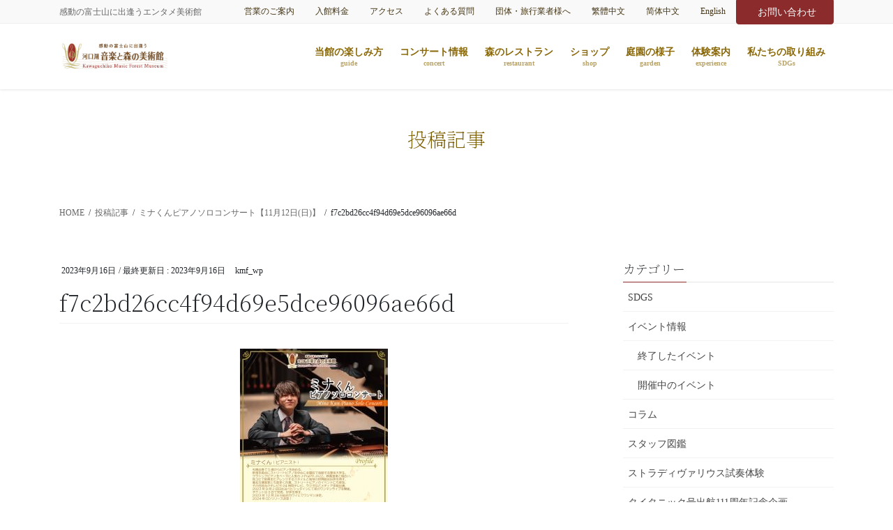

--- FILE ---
content_type: text/html; charset=UTF-8
request_url: https://kawaguchikomusicforest.jp/news/mina-kun-piano-solo-concert/attachment/f7c2bd26cc4f94d69e5dce96096ae66d/
body_size: 20523
content:
<!DOCTYPE html>
<html dir="ltr" lang="ja" prefix="og: https://ogp.me/ns#">
<head>
<meta charset="utf-8">
<meta http-equiv="X-UA-Compatible" content="IE=edge">
<meta name="viewport" content="width=device-width, initial-scale=1">
<!-- Google tag (gtag.js) --><script async src="https://www.googletagmanager.com/gtag/js?id=UA-24461396-1"></script><script>window.dataLayer = window.dataLayer || [];function gtag(){dataLayer.push(arguments);}gtag('js', new Date());gtag('config', 'UA-24461396-1');</script>
<title>f7c2bd26cc4f94d69e5dce96096ae66d | 河口湖音楽と森の美術館</title>

		<!-- All in One SEO 4.9.3 - aioseo.com -->
	<meta name="robots" content="max-image-preview:large" />
	<meta name="author" content="kmf_wp"/>
	<link rel="canonical" href="https://kawaguchikomusicforest.jp/news/mina-kun-piano-solo-concert/attachment/f7c2bd26cc4f94d69e5dce96096ae66d/" />
	<meta name="generator" content="All in One SEO (AIOSEO) 4.9.3" />
		<meta property="og:locale" content="ja_JP" />
		<meta property="og:site_name" content="河口湖音楽と森の美術館 | 感動の富士山に出逢うエンタメ美術館" />
		<meta property="og:type" content="article" />
		<meta property="og:title" content="f7c2bd26cc4f94d69e5dce96096ae66d | 河口湖音楽と森の美術館" />
		<meta property="og:url" content="https://kawaguchikomusicforest.jp/news/mina-kun-piano-solo-concert/attachment/f7c2bd26cc4f94d69e5dce96096ae66d/" />
		<meta property="article:published_time" content="2023-09-15T15:02:54+00:00" />
		<meta property="article:modified_time" content="2023-09-15T15:02:54+00:00" />
		<meta name="twitter:card" content="summary" />
		<meta name="twitter:title" content="f7c2bd26cc4f94d69e5dce96096ae66d | 河口湖音楽と森の美術館" />
		<script type="application/ld+json" class="aioseo-schema">
			{"@context":"https:\/\/schema.org","@graph":[{"@type":"BreadcrumbList","@id":"https:\/\/kawaguchikomusicforest.jp\/news\/mina-kun-piano-solo-concert\/attachment\/f7c2bd26cc4f94d69e5dce96096ae66d\/#breadcrumblist","itemListElement":[{"@type":"ListItem","@id":"https:\/\/kawaguchikomusicforest.jp#listItem","position":1,"name":"\u30db\u30fc\u30e0","item":"https:\/\/kawaguchikomusicforest.jp","nextItem":{"@type":"ListItem","@id":"https:\/\/kawaguchikomusicforest.jp\/news\/mina-kun-piano-solo-concert\/attachment\/f7c2bd26cc4f94d69e5dce96096ae66d\/#listItem","name":"f7c2bd26cc4f94d69e5dce96096ae66d"}},{"@type":"ListItem","@id":"https:\/\/kawaguchikomusicforest.jp\/news\/mina-kun-piano-solo-concert\/attachment\/f7c2bd26cc4f94d69e5dce96096ae66d\/#listItem","position":2,"name":"f7c2bd26cc4f94d69e5dce96096ae66d","previousItem":{"@type":"ListItem","@id":"https:\/\/kawaguchikomusicforest.jp#listItem","name":"\u30db\u30fc\u30e0"}}]},{"@type":"ItemPage","@id":"https:\/\/kawaguchikomusicforest.jp\/news\/mina-kun-piano-solo-concert\/attachment\/f7c2bd26cc4f94d69e5dce96096ae66d\/#itempage","url":"https:\/\/kawaguchikomusicforest.jp\/news\/mina-kun-piano-solo-concert\/attachment\/f7c2bd26cc4f94d69e5dce96096ae66d\/","name":"f7c2bd26cc4f94d69e5dce96096ae66d | \u6cb3\u53e3\u6e56\u97f3\u697d\u3068\u68ee\u306e\u7f8e\u8853\u9928","inLanguage":"ja","isPartOf":{"@id":"https:\/\/kawaguchikomusicforest.jp\/#website"},"breadcrumb":{"@id":"https:\/\/kawaguchikomusicforest.jp\/news\/mina-kun-piano-solo-concert\/attachment\/f7c2bd26cc4f94d69e5dce96096ae66d\/#breadcrumblist"},"author":{"@id":"https:\/\/kawaguchikomusicforest.jp\/author\/kmf_wp\/#author"},"creator":{"@id":"https:\/\/kawaguchikomusicforest.jp\/author\/kmf_wp\/#author"},"datePublished":"2023-09-16T00:02:54+09:00","dateModified":"2023-09-16T00:02:54+09:00"},{"@type":"Organization","@id":"https:\/\/kawaguchikomusicforest.jp\/#organization","name":"\u6cb3\u53e3\u6e56\u97f3\u697d\u3068\u68ee\u306e\u7f8e\u8853\u9928","description":"\u611f\u52d5\u306e\u5bcc\u58eb\u5c71\u306b\u51fa\u9022\u3046\u30a8\u30f3\u30bf\u30e1\u7f8e\u8853\u9928","url":"https:\/\/kawaguchikomusicforest.jp\/","logo":{"@type":"ImageObject","url":"https:\/\/kawaguchikomusicforest.jp\/wp-content\/uploads\/2020\/09\/favicon.png","@id":"https:\/\/kawaguchikomusicforest.jp\/news\/mina-kun-piano-solo-concert\/attachment\/f7c2bd26cc4f94d69e5dce96096ae66d\/#organizationLogo","width":733,"height":733},"image":{"@id":"https:\/\/kawaguchikomusicforest.jp\/news\/mina-kun-piano-solo-concert\/attachment\/f7c2bd26cc4f94d69e5dce96096ae66d\/#organizationLogo"}},{"@type":"Person","@id":"https:\/\/kawaguchikomusicforest.jp\/author\/kmf_wp\/#author","url":"https:\/\/kawaguchikomusicforest.jp\/author\/kmf_wp\/","name":"kmf_wp"},{"@type":"WebSite","@id":"https:\/\/kawaguchikomusicforest.jp\/#website","url":"https:\/\/kawaguchikomusicforest.jp\/","name":"\u6cb3\u53e3\u6e56\u97f3\u697d\u3068\u68ee\u306e\u7f8e\u8853\u9928","description":"\u611f\u52d5\u306e\u5bcc\u58eb\u5c71\u306b\u51fa\u9022\u3046\u30a8\u30f3\u30bf\u30e1\u7f8e\u8853\u9928","inLanguage":"ja","publisher":{"@id":"https:\/\/kawaguchikomusicforest.jp\/#organization"}}]}
		</script>
		<!-- All in One SEO -->

<link rel="alternate" type="application/rss+xml" title="河口湖音楽と森の美術館 &raquo; フィード" href="https://kawaguchikomusicforest.jp/feed/" />
<link rel="alternate" type="application/rss+xml" title="河口湖音楽と森の美術館 &raquo; コメントフィード" href="https://kawaguchikomusicforest.jp/comments/feed/" />
<link rel="alternate" title="oEmbed (JSON)" type="application/json+oembed" href="https://kawaguchikomusicforest.jp/wp-json/oembed/1.0/embed?url=https%3A%2F%2Fkawaguchikomusicforest.jp%2Fnews%2Fmina-kun-piano-solo-concert%2Fattachment%2Ff7c2bd26cc4f94d69e5dce96096ae66d%2F" />
<link rel="alternate" title="oEmbed (XML)" type="text/xml+oembed" href="https://kawaguchikomusicforest.jp/wp-json/oembed/1.0/embed?url=https%3A%2F%2Fkawaguchikomusicforest.jp%2Fnews%2Fmina-kun-piano-solo-concert%2Fattachment%2Ff7c2bd26cc4f94d69e5dce96096ae66d%2F&#038;format=xml" />
<meta name="description" content="" /><style id='wp-img-auto-sizes-contain-inline-css' type='text/css'>
img:is([sizes=auto i],[sizes^="auto," i]){contain-intrinsic-size:3000px 1500px}
/*# sourceURL=wp-img-auto-sizes-contain-inline-css */
</style>
<link rel='preload' id='sbi_styles-css' href='https://kawaguchikomusicforest.jp/wp-content/plugins/instagram-feed/css/sbi-styles.min.css?ver=6.10.0' as='style' onload="this.onload=null;this.rel='stylesheet'"/>
<link rel='stylesheet' id='sbi_styles-css' href='https://kawaguchikomusicforest.jp/wp-content/plugins/instagram-feed/css/sbi-styles.min.css?ver=6.10.0' media='print' onload="this.media='all'; this.onload=null;">
<link rel='preload' id='vkExUnit_common_style-css' href='https://kawaguchikomusicforest.jp/wp-content/plugins/vk-all-in-one-expansion-unit/assets/css/vkExUnit_style.css?ver=9.113.0.1' as='style' onload="this.onload=null;this.rel='stylesheet'"/>
<link rel='stylesheet' id='vkExUnit_common_style-css' href='https://kawaguchikomusicforest.jp/wp-content/plugins/vk-all-in-one-expansion-unit/assets/css/vkExUnit_style.css?ver=9.113.0.1' media='print' onload="this.media='all'; this.onload=null;">
<style id='vkExUnit_common_style-inline-css' type='text/css'>
:root {--ver_page_top_button_url:url(https://kawaguchikomusicforest.jp/wp-content/plugins/vk-all-in-one-expansion-unit/assets/images/to-top-btn-icon.svg);}@font-face {font-weight: normal;font-style: normal;font-family: "vk_sns";src: url("https://kawaguchikomusicforest.jp/wp-content/plugins/vk-all-in-one-expansion-unit/inc/sns/icons/fonts/vk_sns.eot?-bq20cj");src: url("https://kawaguchikomusicforest.jp/wp-content/plugins/vk-all-in-one-expansion-unit/inc/sns/icons/fonts/vk_sns.eot?#iefix-bq20cj") format("embedded-opentype"),url("https://kawaguchikomusicforest.jp/wp-content/plugins/vk-all-in-one-expansion-unit/inc/sns/icons/fonts/vk_sns.woff?-bq20cj") format("woff"),url("https://kawaguchikomusicforest.jp/wp-content/plugins/vk-all-in-one-expansion-unit/inc/sns/icons/fonts/vk_sns.ttf?-bq20cj") format("truetype"),url("https://kawaguchikomusicforest.jp/wp-content/plugins/vk-all-in-one-expansion-unit/inc/sns/icons/fonts/vk_sns.svg?-bq20cj#vk_sns") format("svg");}
.veu_promotion-alert__content--text {border: 1px solid rgba(0,0,0,0.125);padding: 0.5em 1em;border-radius: var(--vk-size-radius);margin-bottom: var(--vk-margin-block-bottom);font-size: 0.875rem;}/* Alert Content部分に段落タグを入れた場合に最後の段落の余白を0にする */.veu_promotion-alert__content--text p:last-of-type{margin-bottom:0;margin-top: 0;}
/*# sourceURL=vkExUnit_common_style-inline-css */
</style>
<style id='wp-emoji-styles-inline-css' type='text/css'>

	img.wp-smiley, img.emoji {
		display: inline !important;
		border: none !important;
		box-shadow: none !important;
		height: 1em !important;
		width: 1em !important;
		margin: 0 0.07em !important;
		vertical-align: -0.1em !important;
		background: none !important;
		padding: 0 !important;
	}
/*# sourceURL=wp-emoji-styles-inline-css */
</style>
<style id='wp-block-library-inline-css' type='text/css'>
:root{--wp-block-synced-color:#7a00df;--wp-block-synced-color--rgb:122,0,223;--wp-bound-block-color:var(--wp-block-synced-color);--wp-editor-canvas-background:#ddd;--wp-admin-theme-color:#007cba;--wp-admin-theme-color--rgb:0,124,186;--wp-admin-theme-color-darker-10:#006ba1;--wp-admin-theme-color-darker-10--rgb:0,107,160.5;--wp-admin-theme-color-darker-20:#005a87;--wp-admin-theme-color-darker-20--rgb:0,90,135;--wp-admin-border-width-focus:2px}@media (min-resolution:192dpi){:root{--wp-admin-border-width-focus:1.5px}}.wp-element-button{cursor:pointer}:root .has-very-light-gray-background-color{background-color:#eee}:root .has-very-dark-gray-background-color{background-color:#313131}:root .has-very-light-gray-color{color:#eee}:root .has-very-dark-gray-color{color:#313131}:root .has-vivid-green-cyan-to-vivid-cyan-blue-gradient-background{background:linear-gradient(135deg,#00d084,#0693e3)}:root .has-purple-crush-gradient-background{background:linear-gradient(135deg,#34e2e4,#4721fb 50%,#ab1dfe)}:root .has-hazy-dawn-gradient-background{background:linear-gradient(135deg,#faaca8,#dad0ec)}:root .has-subdued-olive-gradient-background{background:linear-gradient(135deg,#fafae1,#67a671)}:root .has-atomic-cream-gradient-background{background:linear-gradient(135deg,#fdd79a,#004a59)}:root .has-nightshade-gradient-background{background:linear-gradient(135deg,#330968,#31cdcf)}:root .has-midnight-gradient-background{background:linear-gradient(135deg,#020381,#2874fc)}:root{--wp--preset--font-size--normal:16px;--wp--preset--font-size--huge:42px}.has-regular-font-size{font-size:1em}.has-larger-font-size{font-size:2.625em}.has-normal-font-size{font-size:var(--wp--preset--font-size--normal)}.has-huge-font-size{font-size:var(--wp--preset--font-size--huge)}.has-text-align-center{text-align:center}.has-text-align-left{text-align:left}.has-text-align-right{text-align:right}.has-fit-text{white-space:nowrap!important}#end-resizable-editor-section{display:none}.aligncenter{clear:both}.items-justified-left{justify-content:flex-start}.items-justified-center{justify-content:center}.items-justified-right{justify-content:flex-end}.items-justified-space-between{justify-content:space-between}.screen-reader-text{border:0;clip-path:inset(50%);height:1px;margin:-1px;overflow:hidden;padding:0;position:absolute;width:1px;word-wrap:normal!important}.screen-reader-text:focus{background-color:#ddd;clip-path:none;color:#444;display:block;font-size:1em;height:auto;left:5px;line-height:normal;padding:15px 23px 14px;text-decoration:none;top:5px;width:auto;z-index:100000}html :where(.has-border-color){border-style:solid}html :where([style*=border-top-color]){border-top-style:solid}html :where([style*=border-right-color]){border-right-style:solid}html :where([style*=border-bottom-color]){border-bottom-style:solid}html :where([style*=border-left-color]){border-left-style:solid}html :where([style*=border-width]){border-style:solid}html :where([style*=border-top-width]){border-top-style:solid}html :where([style*=border-right-width]){border-right-style:solid}html :where([style*=border-bottom-width]){border-bottom-style:solid}html :where([style*=border-left-width]){border-left-style:solid}html :where(img[class*=wp-image-]){height:auto;max-width:100%}:where(figure){margin:0 0 1em}html :where(.is-position-sticky){--wp-admin--admin-bar--position-offset:var(--wp-admin--admin-bar--height,0px)}@media screen and (max-width:600px){html :where(.is-position-sticky){--wp-admin--admin-bar--position-offset:0px}}
.vk-cols--reverse{flex-direction:row-reverse}.vk-cols--hasbtn{margin-bottom:0}.vk-cols--hasbtn>.row>.vk_gridColumn_item,.vk-cols--hasbtn>.wp-block-column{position:relative;padding-bottom:3em}.vk-cols--hasbtn>.row>.vk_gridColumn_item>.wp-block-buttons,.vk-cols--hasbtn>.row>.vk_gridColumn_item>.vk_button,.vk-cols--hasbtn>.wp-block-column>.wp-block-buttons,.vk-cols--hasbtn>.wp-block-column>.vk_button{position:absolute;bottom:0;width:100%}.vk-cols--fit.wp-block-columns{gap:0}.vk-cols--fit.wp-block-columns,.vk-cols--fit.wp-block-columns:not(.is-not-stacked-on-mobile){margin-top:0;margin-bottom:0;justify-content:space-between}.vk-cols--fit.wp-block-columns>.wp-block-column *:last-child,.vk-cols--fit.wp-block-columns:not(.is-not-stacked-on-mobile)>.wp-block-column *:last-child{margin-bottom:0}.vk-cols--fit.wp-block-columns>.wp-block-column>.wp-block-cover,.vk-cols--fit.wp-block-columns:not(.is-not-stacked-on-mobile)>.wp-block-column>.wp-block-cover{margin-top:0}.vk-cols--fit.wp-block-columns.has-background,.vk-cols--fit.wp-block-columns:not(.is-not-stacked-on-mobile).has-background{padding:0}@media(max-width: 599px){.vk-cols--fit.wp-block-columns:not(.has-background)>.wp-block-column:not(.has-background),.vk-cols--fit.wp-block-columns:not(.is-not-stacked-on-mobile):not(.has-background)>.wp-block-column:not(.has-background){padding-left:0 !important;padding-right:0 !important}}@media(min-width: 782px){.vk-cols--fit.wp-block-columns .block-editor-block-list__block.wp-block-column:not(:first-child),.vk-cols--fit.wp-block-columns>.wp-block-column:not(:first-child),.vk-cols--fit.wp-block-columns:not(.is-not-stacked-on-mobile) .block-editor-block-list__block.wp-block-column:not(:first-child),.vk-cols--fit.wp-block-columns:not(.is-not-stacked-on-mobile)>.wp-block-column:not(:first-child){margin-left:0}}@media(min-width: 600px)and (max-width: 781px){.vk-cols--fit.wp-block-columns .wp-block-column:nth-child(2n),.vk-cols--fit.wp-block-columns:not(.is-not-stacked-on-mobile) .wp-block-column:nth-child(2n){margin-left:0}.vk-cols--fit.wp-block-columns .wp-block-column:not(:only-child),.vk-cols--fit.wp-block-columns:not(.is-not-stacked-on-mobile) .wp-block-column:not(:only-child){flex-basis:50% !important}}.vk-cols--fit--gap1.wp-block-columns{gap:1px}@media(min-width: 600px)and (max-width: 781px){.vk-cols--fit--gap1.wp-block-columns .wp-block-column:not(:only-child){flex-basis:calc(50% - 1px) !important}}.vk-cols--fit.vk-cols--grid>.block-editor-block-list__block,.vk-cols--fit.vk-cols--grid>.wp-block-column,.vk-cols--fit.vk-cols--grid:not(.is-not-stacked-on-mobile)>.block-editor-block-list__block,.vk-cols--fit.vk-cols--grid:not(.is-not-stacked-on-mobile)>.wp-block-column{flex-basis:50%;box-sizing:border-box}@media(max-width: 599px){.vk-cols--fit.vk-cols--grid.vk-cols--grid--alignfull>.wp-block-column:nth-child(2)>.wp-block-cover,.vk-cols--fit.vk-cols--grid.vk-cols--grid--alignfull>.wp-block-column:nth-child(2)>.vk_outer,.vk-cols--fit.vk-cols--grid:not(.is-not-stacked-on-mobile).vk-cols--grid--alignfull>.wp-block-column:nth-child(2)>.wp-block-cover,.vk-cols--fit.vk-cols--grid:not(.is-not-stacked-on-mobile).vk-cols--grid--alignfull>.wp-block-column:nth-child(2)>.vk_outer{width:100vw;margin-right:calc((100% - 100vw)/2);margin-left:calc((100% - 100vw)/2)}}@media(min-width: 600px){.vk-cols--fit.vk-cols--grid.vk-cols--grid--alignfull>.wp-block-column:nth-child(2)>.wp-block-cover,.vk-cols--fit.vk-cols--grid.vk-cols--grid--alignfull>.wp-block-column:nth-child(2)>.vk_outer,.vk-cols--fit.vk-cols--grid:not(.is-not-stacked-on-mobile).vk-cols--grid--alignfull>.wp-block-column:nth-child(2)>.wp-block-cover,.vk-cols--fit.vk-cols--grid:not(.is-not-stacked-on-mobile).vk-cols--grid--alignfull>.wp-block-column:nth-child(2)>.vk_outer{margin-right:calc(100% - 50vw);width:50vw}}@media(min-width: 600px){.vk-cols--fit.vk-cols--grid.vk-cols--grid--alignfull.vk-cols--reverse>.wp-block-column,.vk-cols--fit.vk-cols--grid:not(.is-not-stacked-on-mobile).vk-cols--grid--alignfull.vk-cols--reverse>.wp-block-column{margin-left:0;margin-right:0}.vk-cols--fit.vk-cols--grid.vk-cols--grid--alignfull.vk-cols--reverse>.wp-block-column:nth-child(2)>.wp-block-cover,.vk-cols--fit.vk-cols--grid.vk-cols--grid--alignfull.vk-cols--reverse>.wp-block-column:nth-child(2)>.vk_outer,.vk-cols--fit.vk-cols--grid:not(.is-not-stacked-on-mobile).vk-cols--grid--alignfull.vk-cols--reverse>.wp-block-column:nth-child(2)>.wp-block-cover,.vk-cols--fit.vk-cols--grid:not(.is-not-stacked-on-mobile).vk-cols--grid--alignfull.vk-cols--reverse>.wp-block-column:nth-child(2)>.vk_outer{margin-left:calc(100% - 50vw)}}.vk-cols--menu h2,.vk-cols--menu h3,.vk-cols--menu h4,.vk-cols--menu h5{margin-bottom:.2em;text-shadow:#000 0 0 10px}.vk-cols--menu h2:first-child,.vk-cols--menu h3:first-child,.vk-cols--menu h4:first-child,.vk-cols--menu h5:first-child{margin-top:0}.vk-cols--menu p{margin-bottom:1rem;text-shadow:#000 0 0 10px}.vk-cols--menu .wp-block-cover__inner-container:last-child{margin-bottom:0}.vk-cols--fitbnrs .wp-block-column .wp-block-cover:hover img{filter:unset}.vk-cols--fitbnrs .wp-block-column .wp-block-cover:hover{background-color:unset}.vk-cols--fitbnrs .wp-block-column .wp-block-cover:hover .wp-block-cover__image-background{filter:unset !important}.vk-cols--fitbnrs .wp-block-cover .wp-block-cover__inner-container{position:absolute;height:100%;width:100%}.vk-cols--fitbnrs .vk_button{height:100%;margin:0}.vk-cols--fitbnrs .vk_button .vk_button_btn,.vk-cols--fitbnrs .vk_button .btn{height:100%;width:100%;border:none;box-shadow:none;background-color:unset !important;transition:unset}.vk-cols--fitbnrs .vk_button .vk_button_btn:hover,.vk-cols--fitbnrs .vk_button .btn:hover{transition:unset}.vk-cols--fitbnrs .vk_button .vk_button_btn:after,.vk-cols--fitbnrs .vk_button .btn:after{border:none}.vk-cols--fitbnrs .vk_button .vk_button_link_txt{width:100%;position:absolute;top:50%;left:50%;transform:translateY(-50%) translateX(-50%);font-size:2rem;text-shadow:#000 0 0 10px}.vk-cols--fitbnrs .vk_button .vk_button_link_subCaption{width:100%;position:absolute;top:calc(50% + 2.2em);left:50%;transform:translateY(-50%) translateX(-50%);text-shadow:#000 0 0 10px}@media(min-width: 992px){.vk-cols--media.wp-block-columns{gap:3rem}}.vk-fit-map figure{margin-bottom:0}.vk-fit-map iframe{position:relative;margin-bottom:0;display:block;max-height:400px;width:100vw}.vk-fit-map:is(.alignfull,.alignwide) div{max-width:100%}.vk-table--th--width25 :where(tr>*:first-child){width:25%}.vk-table--th--width30 :where(tr>*:first-child){width:30%}.vk-table--th--width35 :where(tr>*:first-child){width:35%}.vk-table--th--width40 :where(tr>*:first-child){width:40%}.vk-table--th--bg-bright :where(tr>*:first-child){background-color:var(--wp--preset--color--bg-secondary, rgba(0, 0, 0, 0.05))}@media(max-width: 599px){.vk-table--mobile-block :is(th,td){width:100%;display:block}.vk-table--mobile-block.wp-block-table table :is(th,td){border-top:none}}.vk-table--width--th25 :where(tr>*:first-child){width:25%}.vk-table--width--th30 :where(tr>*:first-child){width:30%}.vk-table--width--th35 :where(tr>*:first-child){width:35%}.vk-table--width--th40 :where(tr>*:first-child){width:40%}.no-margin{margin:0}@media(max-width: 599px){.wp-block-image.vk-aligncenter--mobile>.alignright{float:none;margin-left:auto;margin-right:auto}.vk-no-padding-horizontal--mobile{padding-left:0 !important;padding-right:0 !important}}
/* VK Color Palettes */

/*# sourceURL=wp-block-library-inline-css */
</style><style id='global-styles-inline-css' type='text/css'>
:root{--wp--preset--aspect-ratio--square: 1;--wp--preset--aspect-ratio--4-3: 4/3;--wp--preset--aspect-ratio--3-4: 3/4;--wp--preset--aspect-ratio--3-2: 3/2;--wp--preset--aspect-ratio--2-3: 2/3;--wp--preset--aspect-ratio--16-9: 16/9;--wp--preset--aspect-ratio--9-16: 9/16;--wp--preset--color--black: #000000;--wp--preset--color--cyan-bluish-gray: #abb8c3;--wp--preset--color--white: #ffffff;--wp--preset--color--pale-pink: #f78da7;--wp--preset--color--vivid-red: #cf2e2e;--wp--preset--color--luminous-vivid-orange: #ff6900;--wp--preset--color--luminous-vivid-amber: #fcb900;--wp--preset--color--light-green-cyan: #7bdcb5;--wp--preset--color--vivid-green-cyan: #00d084;--wp--preset--color--pale-cyan-blue: #8ed1fc;--wp--preset--color--vivid-cyan-blue: #0693e3;--wp--preset--color--vivid-purple: #9b51e0;--wp--preset--gradient--vivid-cyan-blue-to-vivid-purple: linear-gradient(135deg,rgb(6,147,227) 0%,rgb(155,81,224) 100%);--wp--preset--gradient--light-green-cyan-to-vivid-green-cyan: linear-gradient(135deg,rgb(122,220,180) 0%,rgb(0,208,130) 100%);--wp--preset--gradient--luminous-vivid-amber-to-luminous-vivid-orange: linear-gradient(135deg,rgb(252,185,0) 0%,rgb(255,105,0) 100%);--wp--preset--gradient--luminous-vivid-orange-to-vivid-red: linear-gradient(135deg,rgb(255,105,0) 0%,rgb(207,46,46) 100%);--wp--preset--gradient--very-light-gray-to-cyan-bluish-gray: linear-gradient(135deg,rgb(238,238,238) 0%,rgb(169,184,195) 100%);--wp--preset--gradient--cool-to-warm-spectrum: linear-gradient(135deg,rgb(74,234,220) 0%,rgb(151,120,209) 20%,rgb(207,42,186) 40%,rgb(238,44,130) 60%,rgb(251,105,98) 80%,rgb(254,248,76) 100%);--wp--preset--gradient--blush-light-purple: linear-gradient(135deg,rgb(255,206,236) 0%,rgb(152,150,240) 100%);--wp--preset--gradient--blush-bordeaux: linear-gradient(135deg,rgb(254,205,165) 0%,rgb(254,45,45) 50%,rgb(107,0,62) 100%);--wp--preset--gradient--luminous-dusk: linear-gradient(135deg,rgb(255,203,112) 0%,rgb(199,81,192) 50%,rgb(65,88,208) 100%);--wp--preset--gradient--pale-ocean: linear-gradient(135deg,rgb(255,245,203) 0%,rgb(182,227,212) 50%,rgb(51,167,181) 100%);--wp--preset--gradient--electric-grass: linear-gradient(135deg,rgb(202,248,128) 0%,rgb(113,206,126) 100%);--wp--preset--gradient--midnight: linear-gradient(135deg,rgb(2,3,129) 0%,rgb(40,116,252) 100%);--wp--preset--font-size--small: 13px;--wp--preset--font-size--medium: 20px;--wp--preset--font-size--large: 36px;--wp--preset--font-size--x-large: 42px;--wp--preset--spacing--20: 0.44rem;--wp--preset--spacing--30: 0.67rem;--wp--preset--spacing--40: 1rem;--wp--preset--spacing--50: 1.5rem;--wp--preset--spacing--60: 2.25rem;--wp--preset--spacing--70: 3.38rem;--wp--preset--spacing--80: 5.06rem;--wp--preset--shadow--natural: 6px 6px 9px rgba(0, 0, 0, 0.2);--wp--preset--shadow--deep: 12px 12px 50px rgba(0, 0, 0, 0.4);--wp--preset--shadow--sharp: 6px 6px 0px rgba(0, 0, 0, 0.2);--wp--preset--shadow--outlined: 6px 6px 0px -3px rgb(255, 255, 255), 6px 6px rgb(0, 0, 0);--wp--preset--shadow--crisp: 6px 6px 0px rgb(0, 0, 0);}:where(.is-layout-flex){gap: 0.5em;}:where(.is-layout-grid){gap: 0.5em;}body .is-layout-flex{display: flex;}.is-layout-flex{flex-wrap: wrap;align-items: center;}.is-layout-flex > :is(*, div){margin: 0;}body .is-layout-grid{display: grid;}.is-layout-grid > :is(*, div){margin: 0;}:where(.wp-block-columns.is-layout-flex){gap: 2em;}:where(.wp-block-columns.is-layout-grid){gap: 2em;}:where(.wp-block-post-template.is-layout-flex){gap: 1.25em;}:where(.wp-block-post-template.is-layout-grid){gap: 1.25em;}.has-black-color{color: var(--wp--preset--color--black) !important;}.has-cyan-bluish-gray-color{color: var(--wp--preset--color--cyan-bluish-gray) !important;}.has-white-color{color: var(--wp--preset--color--white) !important;}.has-pale-pink-color{color: var(--wp--preset--color--pale-pink) !important;}.has-vivid-red-color{color: var(--wp--preset--color--vivid-red) !important;}.has-luminous-vivid-orange-color{color: var(--wp--preset--color--luminous-vivid-orange) !important;}.has-luminous-vivid-amber-color{color: var(--wp--preset--color--luminous-vivid-amber) !important;}.has-light-green-cyan-color{color: var(--wp--preset--color--light-green-cyan) !important;}.has-vivid-green-cyan-color{color: var(--wp--preset--color--vivid-green-cyan) !important;}.has-pale-cyan-blue-color{color: var(--wp--preset--color--pale-cyan-blue) !important;}.has-vivid-cyan-blue-color{color: var(--wp--preset--color--vivid-cyan-blue) !important;}.has-vivid-purple-color{color: var(--wp--preset--color--vivid-purple) !important;}.has-black-background-color{background-color: var(--wp--preset--color--black) !important;}.has-cyan-bluish-gray-background-color{background-color: var(--wp--preset--color--cyan-bluish-gray) !important;}.has-white-background-color{background-color: var(--wp--preset--color--white) !important;}.has-pale-pink-background-color{background-color: var(--wp--preset--color--pale-pink) !important;}.has-vivid-red-background-color{background-color: var(--wp--preset--color--vivid-red) !important;}.has-luminous-vivid-orange-background-color{background-color: var(--wp--preset--color--luminous-vivid-orange) !important;}.has-luminous-vivid-amber-background-color{background-color: var(--wp--preset--color--luminous-vivid-amber) !important;}.has-light-green-cyan-background-color{background-color: var(--wp--preset--color--light-green-cyan) !important;}.has-vivid-green-cyan-background-color{background-color: var(--wp--preset--color--vivid-green-cyan) !important;}.has-pale-cyan-blue-background-color{background-color: var(--wp--preset--color--pale-cyan-blue) !important;}.has-vivid-cyan-blue-background-color{background-color: var(--wp--preset--color--vivid-cyan-blue) !important;}.has-vivid-purple-background-color{background-color: var(--wp--preset--color--vivid-purple) !important;}.has-black-border-color{border-color: var(--wp--preset--color--black) !important;}.has-cyan-bluish-gray-border-color{border-color: var(--wp--preset--color--cyan-bluish-gray) !important;}.has-white-border-color{border-color: var(--wp--preset--color--white) !important;}.has-pale-pink-border-color{border-color: var(--wp--preset--color--pale-pink) !important;}.has-vivid-red-border-color{border-color: var(--wp--preset--color--vivid-red) !important;}.has-luminous-vivid-orange-border-color{border-color: var(--wp--preset--color--luminous-vivid-orange) !important;}.has-luminous-vivid-amber-border-color{border-color: var(--wp--preset--color--luminous-vivid-amber) !important;}.has-light-green-cyan-border-color{border-color: var(--wp--preset--color--light-green-cyan) !important;}.has-vivid-green-cyan-border-color{border-color: var(--wp--preset--color--vivid-green-cyan) !important;}.has-pale-cyan-blue-border-color{border-color: var(--wp--preset--color--pale-cyan-blue) !important;}.has-vivid-cyan-blue-border-color{border-color: var(--wp--preset--color--vivid-cyan-blue) !important;}.has-vivid-purple-border-color{border-color: var(--wp--preset--color--vivid-purple) !important;}.has-vivid-cyan-blue-to-vivid-purple-gradient-background{background: var(--wp--preset--gradient--vivid-cyan-blue-to-vivid-purple) !important;}.has-light-green-cyan-to-vivid-green-cyan-gradient-background{background: var(--wp--preset--gradient--light-green-cyan-to-vivid-green-cyan) !important;}.has-luminous-vivid-amber-to-luminous-vivid-orange-gradient-background{background: var(--wp--preset--gradient--luminous-vivid-amber-to-luminous-vivid-orange) !important;}.has-luminous-vivid-orange-to-vivid-red-gradient-background{background: var(--wp--preset--gradient--luminous-vivid-orange-to-vivid-red) !important;}.has-very-light-gray-to-cyan-bluish-gray-gradient-background{background: var(--wp--preset--gradient--very-light-gray-to-cyan-bluish-gray) !important;}.has-cool-to-warm-spectrum-gradient-background{background: var(--wp--preset--gradient--cool-to-warm-spectrum) !important;}.has-blush-light-purple-gradient-background{background: var(--wp--preset--gradient--blush-light-purple) !important;}.has-blush-bordeaux-gradient-background{background: var(--wp--preset--gradient--blush-bordeaux) !important;}.has-luminous-dusk-gradient-background{background: var(--wp--preset--gradient--luminous-dusk) !important;}.has-pale-ocean-gradient-background{background: var(--wp--preset--gradient--pale-ocean) !important;}.has-electric-grass-gradient-background{background: var(--wp--preset--gradient--electric-grass) !important;}.has-midnight-gradient-background{background: var(--wp--preset--gradient--midnight) !important;}.has-small-font-size{font-size: var(--wp--preset--font-size--small) !important;}.has-medium-font-size{font-size: var(--wp--preset--font-size--medium) !important;}.has-large-font-size{font-size: var(--wp--preset--font-size--large) !important;}.has-x-large-font-size{font-size: var(--wp--preset--font-size--x-large) !important;}
/*# sourceURL=global-styles-inline-css */
</style>

<style id='classic-theme-styles-inline-css' type='text/css'>
/*! This file is auto-generated */
.wp-block-button__link{color:#fff;background-color:#32373c;border-radius:9999px;box-shadow:none;text-decoration:none;padding:calc(.667em + 2px) calc(1.333em + 2px);font-size:1.125em}.wp-block-file__button{background:#32373c;color:#fff;text-decoration:none}
/*# sourceURL=/wp-includes/css/classic-themes.min.css */
</style>
<link rel='preload' id='contact-form-7-css' href='https://kawaguchikomusicforest.jp/wp-content/plugins/contact-form-7/includes/css/styles.css?ver=6.1.4' as='style' onload="this.onload=null;this.rel='stylesheet'"/>
<link rel='stylesheet' id='contact-form-7-css' href='https://kawaguchikomusicforest.jp/wp-content/plugins/contact-form-7/includes/css/styles.css?ver=6.1.4' media='print' onload="this.media='all'; this.onload=null;">
<link rel='preload' id='vk-swiper-style-css' href='https://kawaguchikomusicforest.jp/wp-content/plugins/vk-blocks-pro/vendor/vektor-inc/vk-swiper/src/assets/css/swiper-bundle.min.css?ver=11.0.2' as='style' onload="this.onload=null;this.rel='stylesheet'"/>
<link rel='stylesheet' id='vk-swiper-style-css' href='https://kawaguchikomusicforest.jp/wp-content/plugins/vk-blocks-pro/vendor/vektor-inc/vk-swiper/src/assets/css/swiper-bundle.min.css?ver=11.0.2' media='print' onload="this.media='all'; this.onload=null;">
<link rel='preload' id='bootstrap-4-style-css-preload' href='https://kawaguchikomusicforest.jp/wp-content/themes/lightning-pro/library/bootstrap-4/css/bootstrap.min.css?ver=4.5.0' as='style' onload="this.onload=null;this.rel='stylesheet'"/>
<link rel='stylesheet' id='bootstrap-4-style-css' href='https://kawaguchikomusicforest.jp/wp-content/themes/lightning-pro/library/bootstrap-4/css/bootstrap.min.css?ver=4.5.0' media='print' onload="this.media='all'; this.onload=null;">
<link rel='preload' id='lightning-common-style-css-preload' href='https://kawaguchikomusicforest.jp/wp-content/themes/lightning-pro/assets/css/common.css?ver=8.3.1' as='style' onload="this.onload=null;this.rel='stylesheet'"/>
<link rel='stylesheet' id='lightning-common-style-css' href='https://kawaguchikomusicforest.jp/wp-content/themes/lightning-pro/assets/css/common.css?ver=8.3.1' media='print' onload="this.media='all'; this.onload=null;">
<style id='lightning-common-style-inline-css' type='text/css'>
/* vk-mobile-nav */:root {--vk-mobile-nav-menu-btn-bg-src: url("https://kawaguchikomusicforest.jp/wp-content/themes/lightning-pro/inc/vk-mobile-nav/package//images/vk-menu-btn-black.svg");--vk-mobile-nav-menu-btn-close-bg-src: url("https://kawaguchikomusicforest.jp/wp-content/themes/lightning-pro/inc/vk-mobile-nav/package//images/vk-menu-close-black.svg");--vk-menu-acc-icon-open-black-bg-src: url("https://kawaguchikomusicforest.jp/wp-content/themes/lightning-pro/inc/vk-mobile-nav/package//images/vk-menu-acc-icon-open-black.svg");--vk-menu-acc-icon-open-white-bg-src: url("https://kawaguchikomusicforest.jp/wp-content/themes/lightning-pro/inc/vk-mobile-nav/package//images/vk-menu-acc-icon-open-white.svg");--vk-menu-acc-icon-close-black-bg-src: url("https://kawaguchikomusicforest.jp/wp-content/themes/lightning-pro/inc/vk-mobile-nav/package//images/vk-menu-close-black.svg");--vk-menu-acc-icon-close-white-bg-src: url("https://kawaguchikomusicforest.jp/wp-content/themes/lightning-pro/inc/vk-mobile-nav/package//images/vk-menu-close-white.svg");}
/*# sourceURL=lightning-common-style-inline-css */
</style>
<link rel='preload' id='lightning-design-style-css-preload' href='https://kawaguchikomusicforest.jp/wp-content/themes/lightning-pro/design-skin/origin2/css/style.css?ver=8.3.1' as='style' onload="this.onload=null;this.rel='stylesheet'"/>
<link rel='stylesheet' id='lightning-design-style-css' href='https://kawaguchikomusicforest.jp/wp-content/themes/lightning-pro/design-skin/origin2/css/style.css?ver=8.3.1' media='print' onload="this.media='all'; this.onload=null;">
<style id='lightning-design-style-inline-css' type='text/css'>
/* ltg common custom */:root {--vk-menu-acc-btn-border-color:#333;--color-key:#8c2b2b;--color-key-dark:#725535;}.bbp-submit-wrapper .button.submit { background-color:#725535 ; }.bbp-submit-wrapper .button.submit:hover { background-color:#8c2b2b ; }.veu_color_txt_key { color:#725535 ; }.veu_color_bg_key { background-color:#725535 ; }.veu_color_border_key { border-color:#725535 ; }.btn-default { border-color:#8c2b2b;color:#8c2b2b;}.btn-default:focus,.btn-default:hover { border-color:#8c2b2b;background-color: #8c2b2b; }.wp-block-search__button,.btn-primary { background-color:#8c2b2b;border-color:#725535; }.wp-block-search__button:focus,.wp-block-search__button:hover,.btn-primary:focus,.btn-primary:hover { background-color:#725535;border-color:#8c2b2b; }.btn-outline-primary { color : #8c2b2b ; border-color:#8c2b2b; }.btn-outline-primary:hover { color : #fff; background-color:#8c2b2b;border-color:#725535; }a { color:#337ab7; }
/* page header */.page-header{ position:relative;color:#7a5d00;background-color:#ffffff;}.page-header h1.page-header_pageTitle,.page-header div.page-header_pageTitle{margin-top:2em;margin-bottom:calc( 2em - 0.1em );}
/* Font switch */.gMenu_name,.vk-mobile-nav .menu,.mobile-fix-nav-menu{ font-family:Hiragino Mincho ProN,"游明朝",serif;font-display: swap;}.gMenu_description{ font-family:Hiragino Mincho ProN,"游明朝",serif;font-display: swap;}h1,h2,h3,h4,h5,h6,dt,.page-header_pageTitle,.mainSection-title,.subSection-title,.veu_leadTxt,.lead{ font-family:"Noto Serif JP",sans-serif;font-weight:200;font-display: swap;}body{ font-family:Hiragino Mincho ProN,"游明朝",serif;font-display: swap;}
.vk-campaign-text{background:#7ed3d3;color:#fff;}.vk-campaign-text_btn,.vk-campaign-text_btn:link,.vk-campaign-text_btn:visited,.vk-campaign-text_btn:focus,.vk-campaign-text_btn:active{background:#fff;color:#4c0f0f;}.vk-campaign-text_btn:hover{background:#eab010;color:#fff;}.vk-campaign-text_link,.vk-campaign-text_link:link,.vk-campaign-text_link:hover,.vk-campaign-text_link:visited,.vk-campaign-text_link:active,.vk-campaign-text_link:focus{color:#fff;}
.media .media-body .media-heading a:hover { color:#8c2b2b; }@media (min-width: 768px){.gMenu > li:before,.gMenu > li.menu-item-has-children::after { border-bottom-color:#725535 }.gMenu li li { background-color:#725535 }.gMenu li li a:hover { background-color:#8c2b2b; }} /* @media (min-width: 768px) */h2,.mainSection-title { border-top-color:#8c2b2b; }h3:after,.subSection-title:after { border-bottom-color:#8c2b2b; }ul.page-numbers li span.page-numbers.current,.page-link dl .post-page-numbers.current { background-color:#8c2b2b; }.pager li > a { border-color:#8c2b2b;color:#8c2b2b;}.pager li > a:hover { background-color:#8c2b2b;color:#fff;}.siteFooter { border-top-color:#8c2b2b; }dt { border-left-color:#8c2b2b; }:root {--g_nav_main_acc_icon_open_url:url(https://kawaguchikomusicforest.jp/wp-content/themes/lightning-pro/inc/vk-mobile-nav/package/images/vk-menu-acc-icon-open-black.svg);--g_nav_main_acc_icon_close_url: url(https://kawaguchikomusicforest.jp/wp-content/themes/lightning-pro/inc/vk-mobile-nav/package/images/vk-menu-close-black.svg);--g_nav_sub_acc_icon_open_url: url(https://kawaguchikomusicforest.jp/wp-content/themes/lightning-pro/inc/vk-mobile-nav/package/images/vk-menu-acc-icon-open-white.svg);--g_nav_sub_acc_icon_close_url: url(https://kawaguchikomusicforest.jp/wp-content/themes/lightning-pro/inc/vk-mobile-nav/package/images/vk-menu-close-white.svg);}
/*# sourceURL=lightning-design-style-inline-css */
</style>
<link rel='preload' id='veu-cta-css' href='https://kawaguchikomusicforest.jp/wp-content/plugins/vk-all-in-one-expansion-unit/inc/call-to-action/package/assets/css/style.css?ver=9.113.0.1' as='style' onload="this.onload=null;this.rel='stylesheet'"/>
<link rel='stylesheet' id='veu-cta-css' href='https://kawaguchikomusicforest.jp/wp-content/plugins/vk-all-in-one-expansion-unit/inc/call-to-action/package/assets/css/style.css?ver=9.113.0.1' media='print' onload="this.media='all'; this.onload=null;">
<link rel='preload' id='vk-blocks-build-css-css' href='https://kawaguchikomusicforest.jp/wp-content/plugins/vk-blocks-pro/build/block-build.css?ver=1.115.2.0' as='style' onload="this.onload=null;this.rel='stylesheet'"/>
<link rel='stylesheet' id='vk-blocks-build-css-css' href='https://kawaguchikomusicforest.jp/wp-content/plugins/vk-blocks-pro/build/block-build.css?ver=1.115.2.0' media='print' onload="this.media='all'; this.onload=null;">
<style id='vk-blocks-build-css-inline-css' type='text/css'>

	:root {
		--vk_image-mask-circle: url(https://kawaguchikomusicforest.jp/wp-content/plugins/vk-blocks-pro/inc/vk-blocks/images/circle.svg);
		--vk_image-mask-wave01: url(https://kawaguchikomusicforest.jp/wp-content/plugins/vk-blocks-pro/inc/vk-blocks/images/wave01.svg);
		--vk_image-mask-wave02: url(https://kawaguchikomusicforest.jp/wp-content/plugins/vk-blocks-pro/inc/vk-blocks/images/wave02.svg);
		--vk_image-mask-wave03: url(https://kawaguchikomusicforest.jp/wp-content/plugins/vk-blocks-pro/inc/vk-blocks/images/wave03.svg);
		--vk_image-mask-wave04: url(https://kawaguchikomusicforest.jp/wp-content/plugins/vk-blocks-pro/inc/vk-blocks/images/wave04.svg);
	}
	

	:root {

		--vk-balloon-border-width:1px;

		--vk-balloon-speech-offset:-12px;
	}
	

	:root {
		--vk_flow-arrow: url(https://kawaguchikomusicforest.jp/wp-content/plugins/vk-blocks-pro/inc/vk-blocks/images/arrow_bottom.svg);
	}
	
/*# sourceURL=vk-blocks-build-css-inline-css */
</style>
<link rel='preload' id='lightning-theme-style-css' href='https://kawaguchikomusicforest.jp/wp-content/themes/lightning-pro/style.css?ver=8.3.1' as='style' onload="this.onload=null;this.rel='stylesheet'"/>
<link rel='stylesheet' id='lightning-theme-style-css' href='https://kawaguchikomusicforest.jp/wp-content/themes/lightning-pro/style.css?ver=8.3.1' media='print' onload="this.media='all'; this.onload=null;">
<link rel='preload' id='vk-media-posts-style-css' href='https://kawaguchikomusicforest.jp/wp-content/themes/lightning-pro/inc/media-posts/package/css/media-posts.css?ver=1.2' as='style' onload="this.onload=null;this.rel='stylesheet'"/>
<link rel='stylesheet' id='vk-media-posts-style-css' href='https://kawaguchikomusicforest.jp/wp-content/themes/lightning-pro/inc/media-posts/package/css/media-posts.css?ver=1.2' media='print' onload="this.media='all'; this.onload=null;">
<script type="text/javascript" id="vk-blocks/breadcrumb-script-js-extra">
/* <![CDATA[ */
var vkBreadcrumbSeparator = {"separator":""};
//# sourceURL=vk-blocks%2Fbreadcrumb-script-js-extra
/* ]]> */
</script>
<script type="text/javascript" src="https://kawaguchikomusicforest.jp/wp-content/plugins/vk-blocks-pro/build/vk-breadcrumb.min.js?ver=1.115.2.0" id="vk-blocks/breadcrumb-script-js"></script>
<script type="text/javascript" src="https://kawaguchikomusicforest.jp/wp-includes/js/jquery/jquery.min.js?ver=3.7.1" id="jquery-core-js"></script>
<script type="text/javascript" src="https://kawaguchikomusicforest.jp/wp-includes/js/jquery/jquery-migrate.min.js?ver=3.4.1" id="jquery-migrate-js"></script>
<link rel="https://api.w.org/" href="https://kawaguchikomusicforest.jp/wp-json/" /><link rel="alternate" title="JSON" type="application/json" href="https://kawaguchikomusicforest.jp/wp-json/wp/v2/media/16171" /><link rel="EditURI" type="application/rsd+xml" title="RSD" href="https://kawaguchikomusicforest.jp/xmlrpc.php?rsd" />
<meta name="generator" content="WordPress 6.9" />
<link rel='shortlink' href='https://kawaguchikomusicforest.jp/?p=16171' />
<style id="lightning-color-custom-for-plugins" type="text/css">/* ltg theme common */.color_key_bg,.color_key_bg_hover:hover{background-color: #8c2b2b;}.color_key_txt,.color_key_txt_hover:hover{color: #8c2b2b;}.color_key_border,.color_key_border_hover:hover{border-color: #8c2b2b;}.color_key_dark_bg,.color_key_dark_bg_hover:hover{background-color: #725535;}.color_key_dark_txt,.color_key_dark_txt_hover:hover{color: #725535;}.color_key_dark_border,.color_key_dark_border_hover:hover{border-color: #725535;}</style><style type="text/css" id="custom-background-css">
body.custom-background { background-color: #ffffff; }
</style>
	<!-- [ VK All in One Expansion Unit OGP ] -->
<meta property="og:site_name" content="河口湖音楽と森の美術館" />
<meta property="og:url" content="https://kawaguchikomusicforest.jp/news/mina-kun-piano-solo-concert/attachment/f7c2bd26cc4f94d69e5dce96096ae66d/" />
<meta property="og:title" content="f7c2bd26cc4f94d69e5dce96096ae66d | 河口湖音楽と森の美術館" />
<meta property="og:description" content="" />
<meta property="og:type" content="article" />
<meta property="og:image" content="http://kawaguchikomusicforest.jp/wp-content/uploads/2020/10/ogpimg_3.png" />
<meta property="og:image:width" content="774" />
<meta property="og:image:height" content="516" />
<!-- [ / VK All in One Expansion Unit OGP ] -->
<!-- [ VK All in One Expansion Unit twitter card ] -->
<meta name="twitter:card" content="summary_large_image">
<meta name="twitter:description" content="">
<meta name="twitter:title" content="f7c2bd26cc4f94d69e5dce96096ae66d | 河口湖音楽と森の美術館">
<meta name="twitter:url" content="https://kawaguchikomusicforest.jp/news/mina-kun-piano-solo-concert/attachment/f7c2bd26cc4f94d69e5dce96096ae66d/">
	<meta name="twitter:image" content="http://kawaguchikomusicforest.jp/wp-content/uploads/2020/10/ogpimg_3.png">
	<meta name="twitter:domain" content="kawaguchikomusicforest.jp">
	<meta name="twitter:site" content="@kmf1999">
	<!-- [ / VK All in One Expansion Unit twitter card ] -->
	<link rel="icon" href="https://kawaguchikomusicforest.jp/wp-content/uploads/2020/09/cropped-favicon-1-32x32.png" sizes="32x32" />
<link rel="icon" href="https://kawaguchikomusicforest.jp/wp-content/uploads/2020/09/cropped-favicon-1-192x192.png" sizes="192x192" />
<link rel="apple-touch-icon" href="https://kawaguchikomusicforest.jp/wp-content/uploads/2020/09/cropped-favicon-1-180x180.png" />
<meta name="msapplication-TileImage" content="https://kawaguchikomusicforest.jp/wp-content/uploads/2020/09/cropped-favicon-1-270x270.png" />
		<style type="text/css" id="wp-custom-css">
			/************************************
** お問い合わせフォームの入力
************************************/
input[type="text"],
input[type="password"],
input[type="datetime"],
input[type="date"],
input[type="month"],
input[type="time"],
input[type="week"],
input[type="number"],
input[type="email"],
input[type="url"],
input[type="search"],
input[type="tel"],
input[type="color"],
select,
textarea,
.field {
  display: block;
  width: 100%;
  height: 45px;
  margin-bottom: 0;
  padding: 0 12px;
  border: 0;
  border-radius: 3px;
  background-color: #eff1f5;
  box-shadow: none;
  color: #5c6b80;
  font-size: 1em;
  vertical-align: middle;
  line-height: 45px;
  transition: background-color 0.24s ease-in-out;
}
textarea {
  max-width: 100%;
  min-height: 120px;
  line-height: 1.5em;
  padding: 0.5em;
  overflow: auto;
}
@media(max-width:500px) {
    .inquiry td,
    .inquiry th {
        display: block !important;
        width: 100% !important;
        border-top: none !important;
        -webkit-box-sizing: border-box !important;
        -moz-box-sizing: border-box !important;
        box-sizing: border-box !important
    }
    .inquiry tr:first-child th {
        border-top: 1px solid #d7d7d7 !important
    }
    .inquiry .any,
    .inquiry .haveto {
        font-size: 10px
    }
}
.inquiry th {
    text-align: left;
    font-size: 14px;
    color: #444;
    padding-right: 5px;
    width: 30%;
    background: #f7f7f7;
    border: solid 1px #d7d7d7
}
.inquiry td {
    font-size: 13px;
    border: solid 1px #d7d7d7
}
.entry-content .inquiry tr,
.entry-content table {
    border: solid 1px #d7d7d7
}
.haveto {
    font-size: 7px;
    padding: 5px;
    background: #ff9393;
    color: #fff;
    border-radius: 2px;
    margin-right: 5px;
    position: relative;
    bottom: 1px
}
.any {
    font-size: 7px;
    padding: 5px;
    background: #93c9ff;
    color: #fff;
    border-radius: 2px;
    margin-right: 5px;
    position: relative;
    bottom: 1px
}
.verticallist .wpcf7-list-item {
    display: block
}
#formbtn {
    display: block;
    padding: 15px;
    width: 350px;
    background: #ffaa56;
    color: #fff;
    font-size: 18px;
    font-weight: 700;
    border-radius: 2px;
    margin: 25px auto 0
}
#formbtn:hover {
    background: #fff;
    color: #ffaa56;
    border: 2px solid #ffaa56
}
th {
    font-weight: 700;
    text-transform: uppercase;
    padding: 13px
}
td {
    border-top: 1px solid #ededed;
    padding: 12px
}
input,
select,
textarea {
    border: 1px solid #dfdfdf;
    letter-spacing: 1px;
    margin: 0;
    max-width: 100%;
    resize: none
}



/************************************
** アクセスページ マップCSS
************************************/


.googlemap {
position: relative;
padding-bottom: 58.25%;
padding-top: 30px;
height: 0px;
overflow: hidden;
}
.googlemap iframe,
.googlemap object,
.googlemap embed {
position: absolute;
top: 0;
left: 0;
width: 100%;
height: 100%;
}


@media(min-width:501px) {
.googlemap {
position: relative;
padding-bottom: 36.25%;
padding-top: 30px;
height:0px;
overflow: hidden;
}
.googlemap iframe,
.googlemap object,
.googlemap embed {
position: absolute;
top: 0;
left: 0;
width: 100%;

}
		
}

/************************************
** ページヘッダー調整
************************************/


@media(max-width:500px) {
	.page-header{
		max-height:200px;
	}	
	.page-header_pageTitle, h1.page-header_pageTitle:first-child{
		font-size:1.63em;
	}

}
@media(min-width:501px) {
	.page-header{
		min-height:160px;					
	}
		
}

.nav li a{
	color:#443513;
}



/************************************
**　footer&パンくずborder削除
************************************/

.siteFooter{
	border:none;
}
.breadSection{
		border:none;
}
/************************************
**　ページジャンプ調整
************************************/
a.page_jamp{
    display: block;
    padding-top: 70px;
    margin-top: -70px;
	
}


/************************************
**　GM調整
************************************/
.gMenu a{
color:#8a6807;
}
.btn-primary{
	border-color:#8c2b2b;
}

/************************************
**　見出し調整
************************************/

h3{
	margin-top:50px;
}
.is-style-vk-heading-solid_black{
	color:#7f7151;
  padding: 0.3em 0 0.3em 0.5em;
	font-size:1.4em;
	line-height:2em;
	border:none;
	border-bottom:dotted 1px #7f7151;
	
	
}
@media(max-width:500px) {
	.is-style-vk-heading-solid_black{
		font-size:1.1em;
		font-weight:bolder;
		text-align:center;
}	
	}



.is-style-vk-heading-solid_bottomborder_black{
	color: #fffffb;
  padding: 0.3em 0 0.3em 0.5em;
  background-color: #7f7151;
  border: 2px solid #fffffb;
  box-shadow: 0px 0px 0px 5px #7f7151;
	font-size:1.4em;
	line-height:2em;
	
}

@media(max-width:500px) {
	.is-style-vk-heading-solid_bottomborder_black{
		font-size:1.0em;
		font-weight:bolder;
		text-align:center;
}	
	}


.is-style-vk-heading-dotted_bottomborder_black{
	color: #fffffb;
  padding: 0.3em 0 0.3em 0.5em;
  background-color: #937050;
  border: 2px solid #fffffb;
  box-shadow: 0px 0px 0px 5px #937050;
	font-size:1.4em;
	line-height:2em;
	margin-top:80px;
}

@media(max-width:500px) {
	.is-style-vk-heading-dotted_bottomborder_black{
		font-size:1.0em;
		font-weight:bolder;
		text-align:center;
}
	}


.is-style-vk-heading-background_fill_lightgray{
	background:#937050;
	font-size:1.2em;
	color:4f3b27;
	line-height:2em;
	padding-left: 0.8em;
		color:#fff;
}

.is-style-vk-heading-background_fill_lightgray::before {
  color: #fffffb;
  content: '● ';
	margin-right:10px;

}

.is-style-vk-heading-double_black{
	background:#bba87b;
	font-size:1.2em;
	color:4f3b27;
	line-height:2em;
	padding-left: 0.8em;
	border:none;
	border-radius:3px;
		color:#fff;
}

.is-style-vk-heading-double_black::before {
  color: #fffffb;
  content: '● ';
	margin-right:10px;
	
}


@media(max-width:500px) {
	.is-style-vk-heading-background_fill_lightgray{
		font-size:1.0em;
		font-weight:bolder;
	line-height:1.7em;
}
	.is-style-vk-heading-double_black{
		font-size:1.0em;
		font-weight:bolder;
	line-height:1.7em;
		
	}
	
	}


.is-style-vk-heading-default{
	color:#fff;
  padding: 0.3em 0 0.3em 0.5em;
	font-size:1.4em;
	line-height:2em;
	border:none;
	border-bottom:dotted 1px #fff;
	
	
}


h3.is-style-vk-heading-default:after{
	border-bottom:none;
	
}
@media(max-width:500px) {
	.is-style-vk-heading-default{
		font-size:1.1em;
		font-weight:bolder;
		text-align:center;
}	
	}




/************************************
**　h1テンプレート
************************************/



@media(max-width:500px) {
.vk_prContent_colTxt_title{
	text-align:center;
}
.vk_prContent_colImg_image{
	display:block;
	margin:0 auto;
		
	}
	
	
}
.is-style-vk-heading-double_black{
	border-color:#fff;
}

/************************************
**　テーブルCSS
************************************/
table{
	border:1px solid rgba(0,0,0,.05);

}
table td{
		font-size:13px;
	background-color:#fafaf8;
}
table td:first
	background-color:#fafaf8;
	color:;
	text-align:center;
	
}

@media(min-width:500px) {
	table td:first
	width:24%;
}
	
	}


/************************************
**　PRタイトルサイズ
************************************/

h3.vk_prContent_colTxt_title{
	font-size:1.6rem;
}


@media(max-width:500px) {
h3.vk_prContent_colTxt_title{
	font-size:1.4rem;
}
	
}
/************************************
**　3Pタイトルサイズ
************************************/
@media(max-width:500px) {

h3.vk_icon-card_item_title{
	font-size:0.8rem;
	
}
	.vk_icon-card_item_icon_outer{
		width:60px;
		height:60px;
	}
	
	#post-213.vk_icon-card_item_icon{
		
	}
}

/************************************
**　footer
************************************/


.siteFooter{
	background-color:#e8e8e8b8;
	border-top:1px solid #dad9d8;
}

.siteFooter .subSection-title{
	border:none;
	font-size:15px;
	font-weight:bold;
}
.siteFooter .subSection-title:after{
	border:none;
}

.siteFooter ul.menu li{
	font-size:13px;
	border:none;
	line-height:12px;
}
.siteFooter .widget_nav_menu ul li a {
	border-bottom:none;@important!important;
}

@media(max-width:500px) {

.widget_media_image{
text-align:center;
}
	.siteFooter ul.menu li{
	border-bottom:1px solid #484747;
}
	
	.copySection{
		background-color:#7d6f38;
	}	
	
}

/************************************
**　GM_SP
************************************/

.vk-mobile-nav{
	background-color:#86815b;
	width:80%;
	
}
.vk-mobile-nav-open{
	background-color:#86815b;
	width:80%;
}
.vk-mobile-nav nav ul li{
	color:#000;
}

.vk-mobile-nav-open ul{
	font-size:13px;
	
}
.vk-mobile-nav-open ul li{
	color:#fff;
	line-height:15px;
}
.vk-mobile-nav-open ul li a{
	color:#fff;
}
/************************************
**　カード調整
************************************/


.postNextPrev .card{
	margin-top:20px;
}

/************************************
**　SP見出し調整
************************************/
@media(max-width:400px) {
	
.page-id-61 td:first-child{
	width:33%;
	font-size:13px;
}
}

@media(max-width:500px) {
	
	.page-id-195 td:first-child{
		width:33%;
		font-size:13px;
	}
	
	
}

/************************************
**　スライド見出し調整
************************************/

@media(max-width:500px) {
	
	.slide-text-title{
		font-size:1.1rem;
	}
	.mini-content-container-2 .btn-ghost{
		font-size:0.7rem;
	}
	.mini-content-container-3 .btn-ghost{
		font-size:0.7rem;
	}
	.mini-content-container-4 .btn-ghost{
		font-size:0.7rem;
	}
	
	.mini-content-container-5 .btn-ghost{
		font-size:0.7rem;
	}
	

	
	.mini-content-container-5{
	margin-top:120px;
		margin-left:-90px;
	}
	
	.mini-content-container-3{
	margin-top:100px;

	}
	
	
	.mini-content-container-4{
	margin-top:120px;

	}
	
}

@media(max-width:400px) {
	
	
	.mini-content-container-5{
margin-top:120px;
		margin-left:-90px;
	}
	
}
	

@media(max-width:330px) {
	
	.slide-text-title{
		font-size:1rem;
	}
	
	.mini-content-container-5{
	margin-top:120px;
		margin-left:-80px;
	}
	
}
/************************************
**　ipad-size　調整
************************************/
@media(min-width:991px){
	.carousel-item{
		padding-top:70px;
	}
}

/************************************
**　リキャプチャ非表示
************************************/

.recaptcha_policy {
  padding: 0;
  margin: 0;
  text-align: center;
  font-size: 11px !important;
  color: #444 !important;
}
.recaptcha_policy a {
  font-size: 11px !important;
  color: #111 !important;
}

.grecaptcha-badge { visibility: hidden; }

		</style>
		<!-- [ VK All in One Expansion Unit Article Structure Data ] --><script type="application/ld+json">{"@context":"https://schema.org/","@type":"Article","headline":"f7c2bd26cc4f94d69e5dce96096ae66d","image":"","datePublished":"2023-09-16T00:02:54+09:00","dateModified":"2023-09-16T00:02:54+09:00","author":{"@type":"","name":"kmf_wp","url":"https://kawaguchikomusicforest.jp/","sameAs":""}}</script><!-- [ / VK All in One Expansion Unit Article Structure Data ] -->
</head>
<body class="attachment wp-singular attachment-template-default single single-attachment postid-16171 attachmentid-16171 attachment-jpeg custom-background wp-theme-lightning-pro vk-blocks sidebar-fix sidebar-fix-priority-top bootstrap4 device-pc mobile-fix-nav_enable post-name-f7c2bd26cc4f94d69e5dce96096ae66d post-type-attachment">
<a class="skip-link screen-reader-text" href="#main">コンテンツに移動</a>
<a class="skip-link screen-reader-text" href="#vk-mobile-nav">ナビゲーションに移動</a>
<header class="siteHeader">
	<div class="headerTop" id="headerTop"><div class="container"><p class="headerTop_description">感動の富士山に出逢うエンタメ美術館</p><nav class="menu-b-container"><ul id="menu-b" class="menu nav"><li id="menu-item-374" class="menu-item menu-item-type-post_type menu-item-object-page menu-item-374"><a href="https://kawaguchikomusicforest.jp/info/">営業のご案内</a></li>
<li id="menu-item-375" class="menu-item menu-item-type-post_type menu-item-object-page menu-item-375"><a href="https://kawaguchikomusicforest.jp/price/">入館料金</a></li>
<li id="menu-item-377" class="menu-item menu-item-type-post_type menu-item-object-page menu-item-377"><a href="https://kawaguchikomusicforest.jp/access/">アクセス</a></li>
<li id="menu-item-976" class="menu-item menu-item-type-post_type menu-item-object-page menu-item-976"><a href="https://kawaguchikomusicforest.jp/question/">よくある質問</a></li>
<li id="menu-item-392" class="menu-item menu-item-type-post_type menu-item-object-page menu-item-392"><a href="https://kawaguchikomusicforest.jp/tourism/">団体・旅行業者様へ</a></li>
<li id="menu-item-15379" class="menu-item menu-item-type-post_type menu-item-object-page menu-item-15379"><a href="https://kawaguchikomusicforest.jp/ch-t/">繁體中文</a></li>
<li id="menu-item-15380" class="menu-item menu-item-type-post_type menu-item-object-page menu-item-15380"><a href="https://kawaguchikomusicforest.jp/ch-s/">简体中文</a></li>
<li id="menu-item-15381" class="menu-item menu-item-type-post_type menu-item-object-page menu-item-15381"><a href="https://kawaguchikomusicforest.jp/en/">English</a></li>
</ul></nav><div class="headerTop_contactBtn"><a href="https://kawaguchikomusicforest.jp/contact/" class="btn btn-primary"><i class="far fa-envelope"></i>お問い合わせ</a></div></div><!-- [ / .container ] --></div><!-- [ / #headerTop  ] -->	<div class="container siteHeadContainer">
		<div class="navbar-header">
						<p class="navbar-brand siteHeader_logo">
			<a href="https://kawaguchikomusicforest.jp/">
				<span><img src="http://kawaguchikomusicforest.jp/wp-content/uploads/2020/09/logo_title.png" alt="河口湖音楽と森の美術館" /></span>
			</a>
			</p>
								</div>

		<div id="gMenu_outer" class="gMenu_outer"><nav class="menu-a-container"><ul id="menu-a" class="menu gMenu vk-menu-acc"><li id="menu-item-452" class="menu-item menu-item-type-post_type menu-item-object-page"><a href="https://kawaguchikomusicforest.jp/guide/"><strong class="gMenu_name">当館の楽しみ方<span class="gMenu_description">guide</span></strong></a></li>
<li id="menu-item-7680" class="menu-item menu-item-type-post_type menu-item-object-page menu-item-has-children"><a href="https://kawaguchikomusicforest.jp/concert/"><strong class="gMenu_name">コンサート情報<span class="gMenu_description">concert</span></strong></a>
<ul class="sub-menu">
	<li id="menu-item-12262" class="menu-item menu-item-type-post_type menu-item-object-page"><a href="https://kawaguchikomusicforest.jp/concert/">コンサート情報</a></li>
	<li id="menu-item-3671" class="menu-item menu-item-type-post_type menu-item-object-page"><a href="https://kawaguchikomusicforest.jp/event/">開催中のイベント<span class="gMenu_description"></span></a></li>
	<li id="menu-item-574" class="menu-item menu-item-type-post_type menu-item-object-page"><a href="https://kawaguchikomusicforest.jp/concert/organ/">オルガンホール</a></li>
	<li id="menu-item-3956" class="menu-item menu-item-type-post_type menu-item-object-page"><a href="https://kawaguchikomusicforest.jp/concert/main-hall/">コンサートホール</a></li>
	<li id="menu-item-572" class="menu-item menu-item-type-post_type menu-item-object-page"><a href="https://kawaguchikomusicforest.jp/concert/opera/">オペラコンサート</a></li>
	<li id="menu-item-571" class="menu-item menu-item-type-post_type menu-item-object-page"><a href="https://kawaguchikomusicforest.jp/concert/sandart/">サンドアート</a></li>
	<li id="menu-item-576" class="menu-item menu-item-type-post_type menu-item-object-page"><a href="https://kawaguchikomusicforest.jp/concert/lunchtime-c/">ランチタイムコンサート</a></li>
</ul>
</li>
<li id="menu-item-562" class="menu-item menu-item-type-post_type menu-item-object-page menu-item-has-children"><a href="https://kawaguchikomusicforest.jp/restaurant/"><strong class="gMenu_name">森のレストラン<span class="gMenu_description">restaurant</span></strong></a>
<ul class="sub-menu">
	<li id="menu-item-12264" class="menu-item menu-item-type-post_type menu-item-object-page"><a href="https://kawaguchikomusicforest.jp/restaurant/">レストラン＆カフェ</a></li>
	<li id="menu-item-568" class="menu-item menu-item-type-post_type menu-item-object-page"><a href="https://kawaguchikomusicforest.jp/restaurant/menu/">レストランメニュー</a></li>
	<li id="menu-item-563" class="menu-item menu-item-type-post_type menu-item-object-page"><a href="https://kawaguchikomusicforest.jp/cafe/">カフェ</a></li>
</ul>
</li>
<li id="menu-item-564" class="menu-item menu-item-type-post_type menu-item-object-page menu-item-has-children"><a href="https://kawaguchikomusicforest.jp/shop/"><strong class="gMenu_name">ショップ<span class="gMenu_description">shop</span></strong></a>
<ul class="sub-menu">
	<li id="menu-item-12266" class="menu-item menu-item-type-post_type menu-item-object-page"><a href="https://kawaguchikomusicforest.jp/shop/">ショップ総合案内</a></li>
	<li id="menu-item-565" class="menu-item menu-item-type-post_type menu-item-object-page"><a href="https://kawaguchikomusicforest.jp/shop/musicbox-a/">人気オルゴール商品の</ br>ご紹介</a></li>
	<li id="menu-item-566" class="menu-item menu-item-type-post_type menu-item-object-page"><a href="https://kawaguchikomusicforest.jp/shop/musicbox-b/">高級オルゴールのご案内</a></li>
	<li id="menu-item-567" class="menu-item menu-item-type-post_type menu-item-object-page"><a href="https://kawaguchikomusicforest.jp/shop/musicbox-c/">ヴィンテージ・</ br>アンティークオルゴールのご案内</a></li>
	<li id="menu-item-4462" class="menu-item menu-item-type-post_type menu-item-object-page"><a href="https://kawaguchikomusicforest.jp/shop/goods/">雑貨商品のご紹介</a></li>
	<li id="menu-item-569" class="menu-item menu-item-type-post_type menu-item-object-page"><a href="https://kawaguchikomusicforest.jp/shop/sweets/">河口湖音楽と森の美術館オリジナルスイーツ・お菓子</a></li>
	<li id="menu-item-6722" class="menu-item menu-item-type-custom menu-item-object-custom"><a href="https://musicforest.shopselect.net/">公式オンラインショップ（外部サイト）</a></li>
</ul>
</li>
<li id="menu-item-456" class="menu-item menu-item-type-post_type menu-item-object-page menu-item-has-children"><a href="https://kawaguchikomusicforest.jp/garden/"><strong class="gMenu_name">庭園の様子<span class="gMenu_description">garden</span></strong></a>
<ul class="sub-menu">
	<li id="menu-item-17877" class="menu-item menu-item-type-post_type menu-item-object-page"><a href="https://kawaguchikomusicforest.jp/garden/">庭園・開花情報</a></li>
	<li id="menu-item-3538" class="menu-item menu-item-type-post_type menu-item-object-page"><a href="https://kawaguchikomusicforest.jp/garden/garden-blog/">環境美術部さんの庭園Diary</a></li>
</ul>
</li>
<li id="menu-item-2104" class="menu-item menu-item-type-post_type menu-item-object-page menu-item-has-children"><a href="https://kawaguchikomusicforest.jp/taiken/"><strong class="gMenu_name">体験案内<span class="gMenu_description">experience</span></strong></a>
<ul class="sub-menu">
	<li id="menu-item-577" class="menu-item menu-item-type-post_type menu-item-object-page"><a href="https://kawaguchikomusicforest.jp/taiken/taiken-musicbox/">オルゴール制作体験</a></li>
	<li id="menu-item-578" class="menu-item menu-item-type-post_type menu-item-object-page"><a href="https://kawaguchikomusicforest.jp/taiken/princess/">プリンセス体験</a></li>
	<li id="menu-item-13020" class="menu-item menu-item-type-post_type menu-item-object-page"><a href="https://kawaguchikomusicforest.jp/suncatcher/">幸せを呼ぶ光 サンキャッチャー　</a></li>
</ul>
</li>
<li id="menu-item-11906" class="menu-item menu-item-type-post_type menu-item-object-page"><a href="https://kawaguchikomusicforest.jp/sdgs/"><strong class="gMenu_name">私たちの取り組み<span class="gMenu_description">SDGs</span></strong></a></li>
</ul></nav></div>	</div>
	</header>

<div class="section page-header"><div class="container"><div class="row"><div class="col-md-12">
<div class="page-header_pageTitle">
投稿記事</div>
</div></div></div></div><!-- [ /.page-header ] -->


<!-- [ .breadSection ] --><div class="section breadSection"><div class="container"><div class="row"><ol class="breadcrumb" itemtype="http://schema.org/BreadcrumbList"><li id="panHome" itemprop="itemListElement" itemscope itemtype="http://schema.org/ListItem"><a itemprop="item" href="https://kawaguchikomusicforest.jp/"><span itemprop="name"><i class="fa fa-home"></i> HOME</span></a></li><li itemprop="itemListElement" itemscope itemtype="http://schema.org/ListItem"><a itemprop="item" href="https://kawaguchikomusicforest.jp/article/"><span itemprop="name">投稿記事</span></a></li><li itemprop="itemListElement" itemscope itemtype="http://schema.org/ListItem"><a itemprop="item" href="https://kawaguchikomusicforest.jp/news/mina-kun-piano-solo-concert/"><span itemprop="name">ミナくんピアノソロコンサート【11月12日(日)】</span></a></li><li><span>f7c2bd26cc4f94d69e5dce96096ae66d</span></li></ol></div></div></div><!-- [ /.breadSection ] -->

<div class="section siteContent">
<div class="container">
<div class="row">

	<div class="col mainSection mainSection-col-two baseSection" id="main" role="main">
				
			<article id="post-16171" class="post-16171 attachment type-attachment status-inherit hentry">
					<header class="entry-header">
						<div class="entry-meta">


<span class="published entry-meta_items">2023年9月16日</span>

<span class="entry-meta_items entry-meta_updated">/ 最終更新日 : <span class="updated">2023年9月16日</span></span>


	
	<span class="vcard author entry-meta_items entry-meta_items_author"><span class="fn">kmf_wp</span></span>




</div>
						<h1 class="entry-title">f7c2bd26cc4f94d69e5dce96096ae66d</h1>
					</header>

					
					<div class="entry-body">
												<p class="attachment"><a href='https://kawaguchikomusicforest.jp/wp-content/uploads/2023/09/f7c2bd26cc4f94d69e5dce96096ae66d.jpg'><img fetchpriority="high" decoding="async" width="212" height="300" src="https://kawaguchikomusicforest.jp/wp-content/uploads/2023/09/f7c2bd26cc4f94d69e5dce96096ae66d-212x300.jpg" class="attachment-medium size-medium" alt="" srcset="https://kawaguchikomusicforest.jp/wp-content/uploads/2023/09/f7c2bd26cc4f94d69e5dce96096ae66d-212x300.jpg 212w, https://kawaguchikomusicforest.jp/wp-content/uploads/2023/09/f7c2bd26cc4f94d69e5dce96096ae66d-106x150.jpg 106w, https://kawaguchikomusicforest.jp/wp-content/uploads/2023/09/f7c2bd26cc4f94d69e5dce96096ae66d.jpg 595w" sizes="(max-width: 212px) 100vw, 212px" /></a></p>
<div class="veu_socialSet veu_socialSet-auto veu_socialSet-position-after veu_contentAddSection"><script>window.twttr=(function(d,s,id){var js,fjs=d.getElementsByTagName(s)[0],t=window.twttr||{};if(d.getElementById(id))return t;js=d.createElement(s);js.id=id;js.src="https://platform.twitter.com/widgets.js";fjs.parentNode.insertBefore(js,fjs);t._e=[];t.ready=function(f){t._e.push(f);};return t;}(document,"script","twitter-wjs"));</script><ul><li class="sb_facebook sb_icon"><a class="sb_icon_inner" href="//www.facebook.com/sharer.php?src=bm&u=https%3A%2F%2Fkawaguchikomusicforest.jp%2Fnews%2Fmina-kun-piano-solo-concert%2Fattachment%2Ff7c2bd26cc4f94d69e5dce96096ae66d%2F&amp;t=f7c2bd26cc4f94d69e5dce96096ae66d%20%7C%20%E6%B2%B3%E5%8F%A3%E6%B9%96%E9%9F%B3%E6%A5%BD%E3%81%A8%E6%A3%AE%E3%81%AE%E7%BE%8E%E8%A1%93%E9%A4%A8" target="_blank" onclick="window.open(this.href,'FBwindow','width=650,height=450,menubar=no,toolbar=no,scrollbars=yes');return false;"><span class="vk_icon_w_r_sns_fb icon_sns"></span><span class="sns_txt">Facebook</span><span class="veu_count_sns_fb"></span></a></li><li class="sb_x_twitter sb_icon"><a class="sb_icon_inner" href="//twitter.com/intent/tweet?url=https%3A%2F%2Fkawaguchikomusicforest.jp%2Fnews%2Fmina-kun-piano-solo-concert%2Fattachment%2Ff7c2bd26cc4f94d69e5dce96096ae66d%2F&amp;text=f7c2bd26cc4f94d69e5dce96096ae66d%20%7C%20%E6%B2%B3%E5%8F%A3%E6%B9%96%E9%9F%B3%E6%A5%BD%E3%81%A8%E6%A3%AE%E3%81%AE%E7%BE%8E%E8%A1%93%E9%A4%A8" target="_blank" ><span class="vk_icon_w_r_sns_x_twitter icon_sns"></span><span class="sns_txt">X</span></a></li><li class="sb_bluesky sb_icon"><a class="sb_icon_inner" href="https://bsky.app/intent/compose?text=f7c2bd26cc4f94d69e5dce96096ae66d%20%7C%20%E6%B2%B3%E5%8F%A3%E6%B9%96%E9%9F%B3%E6%A5%BD%E3%81%A8%E6%A3%AE%E3%81%AE%E7%BE%8E%E8%A1%93%E9%A4%A8%0Ahttps%3A%2F%2Fkawaguchikomusicforest.jp%2Fnews%2Fmina-kun-piano-solo-concert%2Fattachment%2Ff7c2bd26cc4f94d69e5dce96096ae66d%2F" target="_blank" ><span class="vk_icon_w_r_sns_bluesky icon_sns"></span><span class="sns_txt">Bluesky</span></a></li><li class="sb_hatena sb_icon"><a class="sb_icon_inner" href="//b.hatena.ne.jp/add?mode=confirm&url=https%3A%2F%2Fkawaguchikomusicforest.jp%2Fnews%2Fmina-kun-piano-solo-concert%2Fattachment%2Ff7c2bd26cc4f94d69e5dce96096ae66d%2F&amp;title=f7c2bd26cc4f94d69e5dce96096ae66d%20%7C%20%E6%B2%B3%E5%8F%A3%E6%B9%96%E9%9F%B3%E6%A5%BD%E3%81%A8%E6%A3%AE%E3%81%AE%E7%BE%8E%E8%A1%93%E9%A4%A8" target="_blank"  onclick="window.open(this.href,'Hatenawindow','width=650,height=450,menubar=no,toolbar=no,scrollbars=yes');return false;"><span class="vk_icon_w_r_sns_hatena icon_sns"></span><span class="sns_txt">Hatena</span><span class="veu_count_sns_hb"></span></a></li><li class="sb_copy sb_icon"><button class="copy-button sb_icon_inner"data-clipboard-text="f7c2bd26cc4f94d69e5dce96096ae66d | 河口湖音楽と森の美術館 https://kawaguchikomusicforest.jp/news/mina-kun-piano-solo-concert/attachment/f7c2bd26cc4f94d69e5dce96096ae66d/"><span class="vk_icon_w_r_sns_copy icon_sns"><i class="fas fa-copy"></i></span><span class="sns_txt">Copy</span></button></li></ul></div><!-- [ /.socialSet ] -->											</div>

					
					<div class="entry-footer">

						
						
				</div><!-- [ /.entry-footer ] -->

									
	
		
		
		
		
	
				
			</article>

		

			</div><!-- [ /.mainSection ] -->

			<div class="col subSection sideSection sideSection-col-two baseSection">
		<aside class="widget widget_categories" id="categories-3"><h1 class="widget-title subSection-title">カテゴリー</h1>
			<ul>
					<li class="cat-item cat-item-76"><a href="https://kawaguchikomusicforest.jp/article/sdgs/">SDGS</a>
</li>
	<li class="cat-item cat-item-4"><a href="https://kawaguchikomusicforest.jp/article/event/">イベント情報</a>
<ul class='children'>
	<li class="cat-item cat-item-26"><a href="https://kawaguchikomusicforest.jp/article/event/end/">終了したイベント</a>
</li>
	<li class="cat-item cat-item-28"><a href="https://kawaguchikomusicforest.jp/article/event/ing/">開催中のイベント</a>
</li>
</ul>
</li>
	<li class="cat-item cat-item-1"><a href="https://kawaguchikomusicforest.jp/article/column/">コラム</a>
</li>
	<li class="cat-item cat-item-5"><a href="https://kawaguchikomusicforest.jp/article/staff-reference/">スタッフ図鑑</a>
</li>
	<li class="cat-item cat-item-74"><a href="https://kawaguchikomusicforest.jp/article/stradivarius-taiken/">ストラディヴァリウス試奏体験</a>
</li>
	<li class="cat-item cat-item-75"><a href="https://kawaguchikomusicforest.jp/article/%e3%82%bf%e3%82%a4%e3%82%bf%e3%83%8b%e3%83%83%e3%82%af%e5%87%ba%e8%88%aa111%e5%91%a8%e5%b9%b4%e8%a8%98%e5%bf%b5%e4%bc%81%e7%94%bb/">タイタニック号出航111周年記念企画</a>
</li>
	<li class="cat-item cat-item-30"><a href="https://kawaguchikomusicforest.jp/article/pick/">ピックアップ情報</a>
</li>
	<li class="cat-item cat-item-49"><a href="https://kawaguchikomusicforest.jp/article/%e3%83%9f%e3%83%a5%e3%83%bc%e3%82%b8%e3%82%a2%e3%83%a0/">ミュージアム</a>
</li>
	<li class="cat-item cat-item-9"><a href="https://kawaguchikomusicforest.jp/article/garden-blog/">庭園ブログ</a>
</li>
	<li class="cat-item cat-item-6"><a href="https://kawaguchikomusicforest.jp/article/news/">新着情報</a>
<ul class='children'>
	<li class="cat-item cat-item-23"><a href="https://kawaguchikomusicforest.jp/article/news/cafe/">カフェ</a>
</li>
	<li class="cat-item cat-item-7"><a href="https://kawaguchikomusicforest.jp/article/news/shop/">ショップ情報</a>
</li>
	<li class="cat-item cat-item-34"><a href="https://kawaguchikomusicforest.jp/article/news/%e3%81%9d%e3%81%ae%e4%bb%96/">その他</a>
</li>
	<li class="cat-item cat-item-50"><a href="https://kawaguchikomusicforest.jp/article/news/%e3%83%a1%e3%83%87%e3%82%a3%e3%82%a2%e6%83%85%e5%a0%b1/">メディア情報</a>
</li>
	<li class="cat-item cat-item-21"><a href="https://kawaguchikomusicforest.jp/article/news/restaurant/">レストラン情報</a>
</li>
	<li class="cat-item cat-item-24"><a href="https://kawaguchikomusicforest.jp/article/news/information/">営業のご案内</a>
</li>
</ul>
</li>
			</ul>

			</aside>		</div><!-- [ /.subSection ] -->
	

</div><!-- [ /.row ] -->
</div><!-- [ /.container ] -->
</div><!-- [ /.siteContent ] -->

<div class="section sectionBox siteContent_after">
	<div class="container ">
		<div class="row ">
			<div class="col-md-12 ">
			<aside class="widget_text widget widget_custom_html" id="custom_html-5"><div class="textwidget custom-html-widget"><p class="has-text-align-right"><a href="#top">▲TOPへもどる</a></p>
</div></aside>			</div>
		</div>
	</div>
</div>


<footer class="section siteFooter">
					<div class="container sectionBox footerWidget">
			<div class="row">
				<div class="col-md-4"><aside class="widget widget_media_image" id="media_image-3"><a href="https://kawaguchikomusicforest.jp/"><img width="300" height="97" src="https://kawaguchikomusicforest.jp/wp-content/uploads/2020/09/logo_title-300x97.png" class="image wp-image-850  attachment-medium size-medium" alt="河口湖音楽と森の美術館" style="max-width: 100%; height: auto;" decoding="async" loading="lazy" srcset="https://kawaguchikomusicforest.jp/wp-content/uploads/2020/09/logo_title-300x97.png 300w, https://kawaguchikomusicforest.jp/wp-content/uploads/2020/09/logo_title-768x248.png 768w, https://kawaguchikomusicforest.jp/wp-content/uploads/2020/09/logo_title.png 831w" sizes="auto, (max-width: 300px) 100vw, 300px" /></a></aside><aside class="widget widget_nav_menu" id="nav_menu-9"><h1 class="widget-title subSection-title">営業のご案内</h1><div class="menu-%e5%96%b6%e6%a5%ad%e3%81%ae%e3%81%94%e6%a1%88%e5%86%85-container"><ul id="menu-%e5%96%b6%e6%a5%ad%e3%81%ae%e3%81%94%e6%a1%88%e5%86%85" class="menu"><li id="menu-item-928" class="menu-item menu-item-type-custom menu-item-object-custom menu-item-home menu-item-928"><a href="https://kawaguchikomusicforest.jp/">ホーム</a></li>
<li id="menu-item-929" class="menu-item menu-item-type-post_type menu-item-object-page menu-item-929"><a href="https://kawaguchikomusicforest.jp/info/">営業のご案内</a></li>
<li id="menu-item-930" class="menu-item menu-item-type-post_type menu-item-object-page menu-item-930"><a href="https://kawaguchikomusicforest.jp/price/">料金のご案内</a></li>
<li id="menu-item-970" class="menu-item menu-item-type-post_type menu-item-object-page menu-item-970"><a href="https://kawaguchikomusicforest.jp/service/">各種サービスのご案内</a></li>
<li id="menu-item-968" class="menu-item menu-item-type-post_type menu-item-object-page menu-item-968"><a href="https://kawaguchikomusicforest.jp/question/">よくある質問</a></li>
<li id="menu-item-933" class="menu-item menu-item-type-post_type menu-item-object-page menu-item-933"><a href="https://kawaguchikomusicforest.jp/access/">アクセス・周辺情報</a></li>
</ul></div></aside><aside class="widget_text widget widget_custom_html" id="custom_html-9"><div class="textwidget custom-html-widget"><!-- wp:html -->
<ul class="wp-block-social-links aligncenter is-style-logos-only"><!-- wp:social-link {"url":"","service":"wordpress"} /-->

<!-- wp:social-link {"url":"https://ja-jp.facebook.com/kmf1999/","service":"facebook"} /-->

<!-- wp:social-link {"url":"https://twitter.com/kmf1999","service":"twitter"} /-->

<!-- wp:social-link {"url":"https://www.instagram.com/kawaguchikomusicforest/?hl=ja","service":"instagram"} /-->

<!-- wp:social-link {"service":"linkedin"} /-->

<!-- wp:social-link {"url":"https://www.youtube.com/channel/UCRi8cmBi7kfUnWELibvyWfg","service":"youtube"} /--></ul>
<!-- /wp:html --></div></aside></div><div class="col-md-4"><aside class="widget widget_nav_menu" id="nav_menu-13"><h1 class="widget-title subSection-title">館内情報</h1><div class="menu-%e9%a4%a8%e5%86%85%e6%83%85%e5%a0%b1-container"><ul id="menu-%e9%a4%a8%e5%86%85%e6%83%85%e5%a0%b1" class="menu"><li id="menu-item-940" class="menu-item menu-item-type-post_type menu-item-object-page menu-item-940"><a href="https://kawaguchikomusicforest.jp/guide/">当館の見どころガイド</a></li>
<li id="menu-item-4057" class="menu-item menu-item-type-post_type menu-item-object-page menu-item-4057"><a href="https://kawaguchikomusicforest.jp/event/">イベント情報</a></li>
<li id="menu-item-954" class="menu-item menu-item-type-post_type menu-item-object-page menu-item-has-children menu-item-954"><a href="https://kawaguchikomusicforest.jp/concert/">コンサートのご案内</a>
<ul class="sub-menu">
	<li id="menu-item-4060" class="menu-item menu-item-type-post_type menu-item-object-page menu-item-4060"><a href="https://kawaguchikomusicforest.jp/concert/organ/">オルガンホール</a></li>
	<li id="menu-item-4059" class="menu-item menu-item-type-post_type menu-item-object-page menu-item-4059"><a href="https://kawaguchikomusicforest.jp/concert/main-hall/">コンサートホール</a></li>
	<li id="menu-item-4058" class="menu-item menu-item-type-post_type menu-item-object-page menu-item-4058"><a href="https://kawaguchikomusicforest.jp/concert/opera/">オペラコンサート</a></li>
	<li id="menu-item-4061" class="menu-item menu-item-type-post_type menu-item-object-page menu-item-4061"><a href="https://kawaguchikomusicforest.jp/concert/sandart/">サンドアート</a></li>
	<li id="menu-item-4062" class="menu-item menu-item-type-post_type menu-item-object-page menu-item-4062"><a href="https://kawaguchikomusicforest.jp/concert/lunchtime-c/">ランチタイムコンサート</a></li>
</ul>
</li>
<li id="menu-item-953" class="menu-item menu-item-type-post_type menu-item-object-page menu-item-953"><a href="https://kawaguchikomusicforest.jp/garden/">庭園・開花情報</a></li>
</ul></div></aside><aside class="widget widget_nav_menu" id="nav_menu-16"><h1 class="widget-title subSection-title">食べる・買う</h1><div class="menu-%e9%a3%9f%e3%81%b9%e3%82%8b%e3%83%bb%e8%b2%b7%e3%81%86-container"><ul id="menu-%e9%a3%9f%e3%81%b9%e3%82%8b%e3%83%bb%e8%b2%b7%e3%81%86" class="menu"><li id="menu-item-4109" class="menu-item menu-item-type-post_type menu-item-object-page menu-item-has-children menu-item-4109"><a href="https://kawaguchikomusicforest.jp/restaurant/">森のレストラン</a>
<ul class="sub-menu">
	<li id="menu-item-4798" class="menu-item menu-item-type-post_type menu-item-object-page menu-item-4798"><a href="https://kawaguchikomusicforest.jp/restaurant/menu/">レストランメニュー</a></li>
	<li id="menu-item-4111" class="menu-item menu-item-type-post_type menu-item-object-page menu-item-4111"><a href="https://kawaguchikomusicforest.jp/cafe/">カフェ</a></li>
	<li id="menu-item-12012" class="menu-item menu-item-type-post_type menu-item-object-page menu-item-12012"><a href="https://kawaguchikomusicforest.jp/fee-lunchset/">入館料+ランチセット</a></li>
</ul>
</li>
<li id="menu-item-4113" class="menu-item menu-item-type-post_type menu-item-object-page menu-item-has-children menu-item-4113"><a href="https://kawaguchikomusicforest.jp/shop/">ミュージアムショップ</a>
<ul class="sub-menu">
	<li id="menu-item-12011" class="menu-item menu-item-type-post_type menu-item-object-page menu-item-12011"><a href="https://kawaguchikomusicforest.jp/shop/musicbox-a/">人気オルゴール商品の</ br>ご紹介</a></li>
	<li id="menu-item-4112" class="menu-item menu-item-type-post_type menu-item-object-page menu-item-4112"><a href="https://kawaguchikomusicforest.jp/shop/sweets/">音楽と森の美術館手作りスイーツ</a></li>
	<li id="menu-item-12009" class="menu-item menu-item-type-post_type menu-item-object-page menu-item-12009"><a href="https://kawaguchikomusicforest.jp/shop/goods/">雑貨商品のご紹介</a></li>
	<li id="menu-item-12010" class="menu-item menu-item-type-post_type menu-item-object-page menu-item-12010"><a href="https://kawaguchikomusicforest.jp/shop/musicbox-b/">高級オルゴールのご案内</a></li>
	<li id="menu-item-5003" class="menu-item menu-item-type-custom menu-item-object-custom menu-item-5003"><a href="https://ameblo.jp/kmf-le-merveilleux/">オルゴール修理工房のブログ</a></li>
</ul>
</li>
</ul></div></aside></div><div class="col-md-4"><aside class="widget widget_nav_menu" id="nav_menu-11"><h1 class="widget-title subSection-title">体験のご案内</h1><div class="menu-%e4%bd%93%e9%a8%93-container"><ul id="menu-%e4%bd%93%e9%a8%93" class="menu"><li id="menu-item-956" class="menu-item menu-item-type-post_type menu-item-object-page menu-item-956"><a href="https://kawaguchikomusicforest.jp/taiken/taiken-musicbox/">オルゴール制作体験</a></li>
<li id="menu-item-957" class="menu-item menu-item-type-post_type menu-item-object-page menu-item-957"><a href="https://kawaguchikomusicforest.jp/taiken/princess/">プリンセス体験</a></li>
<li id="menu-item-13267" class="menu-item menu-item-type-post_type menu-item-object-page menu-item-13267"><a href="https://kawaguchikomusicforest.jp/suncatcher/">幸せを呼ぶ光 サンキャッチャー　</a></li>
</ul></div></aside><aside class="widget widget_nav_menu" id="nav_menu-12"><h1 class="widget-title subSection-title">その他</h1><div class="menu-%e3%81%9d%e3%81%ae%e4%bb%96-container"><ul id="menu-%e3%81%9d%e3%81%ae%e4%bb%96" class="menu"><li id="menu-item-958" class="menu-item menu-item-type-post_type menu-item-object-page menu-item-958"><a href="https://kawaguchikomusicforest.jp/bridal/">河口湖音楽と森の美術館</ br>ウェディング</a></li>
<li id="menu-item-939" class="menu-item menu-item-type-post_type menu-item-object-page menu-item-939"><a href="https://kawaguchikomusicforest.jp/tourism/">団体・旅行業者様へ</a></li>
<li id="menu-item-937" class="menu-item menu-item-type-post_type menu-item-object-page menu-item-937"><a href="https://kawaguchikomusicforest.jp/tour/">バスツアー情報</a></li>
<li id="menu-item-6355" class="menu-item menu-item-type-post_type menu-item-object-page menu-item-6355"><a href="https://kawaguchikomusicforest.jp/facility/">施設利用のご案内</a></li>
<li id="menu-item-4056" class="menu-item menu-item-type-post_type menu-item-object-page menu-item-4056"><a href="https://kawaguchikomusicforest.jp/?page_id=173">スタッフ図鑑</a></li>
</ul></div></aside><aside class="widget widget_nav_menu" id="nav_menu-14"><h1 class="widget-title subSection-title">運営者情報</h1><div class="menu-%e9%81%8b%e5%96%b6%e8%80%85%e6%83%85%e5%a0%b1-container"><ul id="menu-%e9%81%8b%e5%96%b6%e8%80%85%e6%83%85%e5%a0%b1" class="menu"><li id="menu-item-410" class="menu-item menu-item-type-post_type menu-item-object-page menu-item-410"><a href="https://kawaguchikomusicforest.jp/company/">会社概要</a></li>
<li id="menu-item-11928" class="menu-item menu-item-type-post_type menu-item-object-page menu-item-11928"><a href="https://kawaguchikomusicforest.jp/sdgs/">SDGs</a></li>
<li id="menu-item-413" class="menu-item menu-item-type-post_type menu-item-object-page menu-item-413"><a href="https://kawaguchikomusicforest.jp/contact/">お問い合わせ</a></li>
<li id="menu-item-414" class="menu-item menu-item-type-post_type menu-item-object-page menu-item-414"><a href="https://kawaguchikomusicforest.jp/privacy/">プライバシーポリシー</a></li>
</ul></div></aside><aside class="widget widget_vkexunit_contact_section" id="vkexunit_contact_section-3"><section class="veu_contact veu_contentAddSection vk_contact veu_card"><div class="contact_frame veu_card_inner"><p class="contact_txt"><span class="contact_txt_catch">お気軽にお問い合わせください。</span><span class="contact_txt_tel veu_color_txt_key"><i class="contact_txt_tel_icon fas fa-phone-square"></i>0570-010-223</span><span class="contact_txt_time">FAX:0555-20-4110　受付時間 10:00-17:00</span></p><a href="https://kawaguchikomusicforest.jp/contact/" class="btn btn-primary btn-lg contact_bt"><span class="contact_bt_txt"><i class="fa fa-envelope-o"></i> お問い合わせ <i class="fa fa-arrow-circle-o-right"></i></span></a></div></section></aside></div>			</div>
		</div>
	
	
	<div class="container sectionBox copySection text-center">
			<p>Copyright © 河口湖音楽と森の美術館 All Rights Reserved.
</p>	</div>
</footer>
<script type="speculationrules">
{"prefetch":[{"source":"document","where":{"and":[{"href_matches":"/*"},{"not":{"href_matches":["/wp-*.php","/wp-admin/*","/wp-content/uploads/*","/wp-content/*","/wp-content/plugins/*","/wp-content/themes/lightning-pro/*","/*\\?(.+)"]}},{"not":{"selector_matches":"a[rel~=\"nofollow\"]"}},{"not":{"selector_matches":".no-prefetch, .no-prefetch a"}}]},"eagerness":"conservative"}]}
</script>
<div id="vk-mobile-nav-menu-btn" class="vk-mobile-nav-menu-btn">MENU</div><div class="vk-mobile-nav" id="vk-mobile-nav"><nav class="global-nav" role="navigation"><ul id="menu-mobile" class="vk-menu-acc  menu"><li id="menu-item-420" class="menu-item menu-item-type-custom menu-item-object-custom menu-item-home menu-item-420"><a href="https://kawaguchikomusicforest.jp">HOME</a></li>
<li id="menu-item-15386" class="menu-item menu-item-type-post_type menu-item-object-page menu-item-15386"><a href="https://kawaguchikomusicforest.jp/en/">English</a></li>
<li id="menu-item-15385" class="menu-item menu-item-type-post_type menu-item-object-page menu-item-15385"><a href="https://kawaguchikomusicforest.jp/ch-s/">简体中文</a></li>
<li id="menu-item-15384" class="menu-item menu-item-type-post_type menu-item-object-page menu-item-15384"><a href="https://kawaguchikomusicforest.jp/ch-t/">繁體中文</a></li>
<li id="menu-item-537" class="menu-item menu-item-type-post_type menu-item-object-page menu-item-537"><a href="https://kawaguchikomusicforest.jp/info/"><i class="fas fa-info-circle"></i> 営業のご案内</a></li>
<li id="menu-item-538" class="menu-item menu-item-type-post_type menu-item-object-page menu-item-538"><a href="https://kawaguchikomusicforest.jp/price/"><i class="fas fa-yen-sign"></i> 入館料金</a></li>
<li id="menu-item-424" class="menu-item menu-item-type-post_type menu-item-object-page menu-item-424"><a href="https://kawaguchikomusicforest.jp/access/"><i class="fas fa-map-marker-alt"></i> アクセス</a></li>
<li id="menu-item-421" class="menu-item menu-item-type-post_type menu-item-object-page menu-item-421"><a href="https://kawaguchikomusicforest.jp/guide/">楽しみ方ガイド</a></li>
<li id="menu-item-11196" class="menu-item menu-item-type-post_type menu-item-object-page menu-item-11196"><a href="https://kawaguchikomusicforest.jp/event/">イベント情報</a></li>
<li id="menu-item-726" class="menu-item menu-item-type-post_type menu-item-object-page menu-item-726"><a href="https://kawaguchikomusicforest.jp/concert/">コンサート情報</a></li>
<li id="menu-item-427" class="menu-item menu-item-type-post_type menu-item-object-page menu-item-has-children menu-item-427"><a href="https://kawaguchikomusicforest.jp/restaurant/">レストラン</a>
<ul class="sub-menu">
	<li id="menu-item-557" class="menu-item menu-item-type-post_type menu-item-object-page menu-item-557"><a href="https://kawaguchikomusicforest.jp/restaurant/menu/">レストランメニュー</a></li>
	<li id="menu-item-428" class="menu-item menu-item-type-post_type menu-item-object-page menu-item-428"><a href="https://kawaguchikomusicforest.jp/cafe/">カフェ</a></li>
</ul>
</li>
<li id="menu-item-429" class="menu-item menu-item-type-post_type menu-item-object-page menu-item-has-children menu-item-429"><a href="https://kawaguchikomusicforest.jp/shop/">ミュージアムショップ</a>
<ul class="sub-menu">
	<li id="menu-item-441" class="menu-item menu-item-type-post_type menu-item-object-page menu-item-441"><a href="https://kawaguchikomusicforest.jp/shop/musicbox-a/">人気オルゴール商品の</ br>ご紹介</a></li>
	<li id="menu-item-442" class="menu-item menu-item-type-post_type menu-item-object-page menu-item-442"><a href="https://kawaguchikomusicforest.jp/shop/musicbox-b/">高級オルゴールのご案内</a></li>
	<li id="menu-item-426" class="menu-item menu-item-type-post_type menu-item-object-page menu-item-426"><a href="https://kawaguchikomusicforest.jp/shop/musicbox-c/">ヴィンテージ・</ br>アンティークオルゴールのご案内</a></li>
	<li id="menu-item-4451" class="menu-item menu-item-type-post_type menu-item-object-page menu-item-4451"><a href="https://kawaguchikomusicforest.jp/shop/goods/">雑貨商品のご紹介</a></li>
	<li id="menu-item-440" class="menu-item menu-item-type-post_type menu-item-object-page menu-item-440"><a href="https://kawaguchikomusicforest.jp/shop/sweets/">河口湖音楽と森の美術館オリジナルスイーツ・お菓子</a></li>
	<li id="menu-item-6724" class="menu-item menu-item-type-custom menu-item-object-custom menu-item-6724"><a href="https://musicforest.shopselect.net/">公式オンラインショップ（外部サイト）</a></li>
</ul>
</li>
<li id="menu-item-12003" class="menu-item menu-item-type-post_type menu-item-object-page menu-item-has-children menu-item-12003"><a href="https://kawaguchikomusicforest.jp/taiken/">各種体験のご案内</a>
<ul class="sub-menu">
	<li id="menu-item-12005" class="menu-item menu-item-type-post_type menu-item-object-page menu-item-12005"><a href="https://kawaguchikomusicforest.jp/taiken/taiken-musicbox/">オルゴール制作体験工房のご案内</a></li>
	<li id="menu-item-12004" class="menu-item menu-item-type-post_type menu-item-object-page menu-item-12004"><a href="https://kawaguchikomusicforest.jp/taiken/princess/">プリンセス体験のご案内</a></li>
	<li id="menu-item-13021" class="menu-item menu-item-type-post_type menu-item-object-page menu-item-13021"><a href="https://kawaguchikomusicforest.jp/suncatcher/">幸せを呼ぶ光 サンキャッチャー　</a></li>
</ul>
</li>
<li id="menu-item-20027" class="menu-item menu-item-type-post_type menu-item-object-page menu-item-20027"><a href="https://kawaguchikomusicforest.jp/recruit/">採用情報</a></li>
<li id="menu-item-982" class="menu-item menu-item-type-post_type menu-item-object-page menu-item-982"><a href="https://kawaguchikomusicforest.jp/question/"><i class="far fa-question-circle"></i> よくある質問</a></li>
<li id="menu-item-446" class="menu-item menu-item-type-post_type menu-item-object-page menu-item-446"><a href="https://kawaguchikomusicforest.jp/bridal/"><i class="far fa-heart"></i> 音楽と森の美術館ウェディング</a></li>
<li id="menu-item-11907" class="menu-item menu-item-type-post_type menu-item-object-page menu-item-11907"><a href="https://kawaguchikomusicforest.jp/sdgs/">私たちの取り組み</a></li>
<li id="menu-item-7091" class="menu-item menu-item-type-post_type menu-item-object-page menu-item-7091"><a href="https://kawaguchikomusicforest.jp/art/">芸術家支援プロジェクト</a></li>
<li id="menu-item-448" class="menu-item menu-item-type-post_type menu-item-object-page menu-item-448"><a href="https://kawaguchikomusicforest.jp/contact/"><i class="far fa-envelope"></i> お問い合わせ</a></li>
</ul></nav></div><link href="https://fonts.googleapis.com/css?family=Noto+Serif+JP:200&display=swap" rel="stylesheet">			<nav class="mobile-fix-nav" style="background-color: #FFF;">

				
								<ul class="mobile-fix-nav-menu">

						<li><a href="https://kawaguchikomusicforest.jp/info/"  style="color: #2e6da4;">
		            <span class="link-icon"><i class="fas fa-calendar-check"></i></span>営業案内</a></li><li><a href="https://kawaguchikomusicforest.jp/price/"  style="color: #2e6da4;">
		            <span class="link-icon"><i class="fas fa-money-check"></i></span>料金・各種割引</a></li><li><a href="https://kawaguchikomusicforest.jp/concert/"  style="color: #2e6da4;">
		            <span class="link-icon"><i class="fas fa-dove"></i></span>コンサート情報</a></li><li><a href="https://kawaguchikomusicforest.jp/access/"  style="color: #2e6da4;">
		            <span class="link-icon"><i class="fas fa-map-marker-alt"></i></span>アクセス</a></li>
				</ul>
							  </nav>

			<a href="#top" id="page_top" class="page_top_btn">PAGE TOP</a><!-- Instagram Feed JS -->
<script type="text/javascript">
var sbiajaxurl = "https://kawaguchikomusicforest.jp/wp-admin/admin-ajax.php";
</script>
<script type="text/javascript" id="vk-blocks/table-of-contents-new-script-js-extra">
/* <![CDATA[ */
var vkBlocksTocApi = {"apiUrl":"https://kawaguchikomusicforest.jp/wp-json/vk-blocks/v1/toc_settings"};
//# sourceURL=vk-blocks%2Ftable-of-contents-new-script-js-extra
/* ]]> */
</script>
<script type="text/javascript" src="https://kawaguchikomusicforest.jp/wp-content/plugins/vk-blocks-pro/build/vk-table-of-contents-new.min.js?ver=1.115.2.0" id="vk-blocks/table-of-contents-new-script-js"></script>
<script type="text/javascript" src="https://kawaguchikomusicforest.jp/wp-includes/js/dist/hooks.min.js?ver=dd5603f07f9220ed27f1" id="wp-hooks-js"></script>
<script type="text/javascript" src="https://kawaguchikomusicforest.jp/wp-includes/js/dist/i18n.min.js?ver=c26c3dc7bed366793375" id="wp-i18n-js"></script>
<script type="text/javascript" id="wp-i18n-js-after">
/* <![CDATA[ */
wp.i18n.setLocaleData( { 'text direction\u0004ltr': [ 'ltr' ] } );
//# sourceURL=wp-i18n-js-after
/* ]]> */
</script>
<script type="text/javascript" src="https://kawaguchikomusicforest.jp/wp-content/plugins/contact-form-7/includes/swv/js/index.js?ver=6.1.4" id="swv-js"></script>
<script type="text/javascript" id="contact-form-7-js-translations">
/* <![CDATA[ */
( function( domain, translations ) {
	var localeData = translations.locale_data[ domain ] || translations.locale_data.messages;
	localeData[""].domain = domain;
	wp.i18n.setLocaleData( localeData, domain );
} )( "contact-form-7", {"translation-revision-date":"2025-11-30 08:12:23+0000","generator":"GlotPress\/4.0.3","domain":"messages","locale_data":{"messages":{"":{"domain":"messages","plural-forms":"nplurals=1; plural=0;","lang":"ja_JP"},"This contact form is placed in the wrong place.":["\u3053\u306e\u30b3\u30f3\u30bf\u30af\u30c8\u30d5\u30a9\u30fc\u30e0\u306f\u9593\u9055\u3063\u305f\u4f4d\u7f6e\u306b\u7f6e\u304b\u308c\u3066\u3044\u307e\u3059\u3002"],"Error:":["\u30a8\u30e9\u30fc:"]}},"comment":{"reference":"includes\/js\/index.js"}} );
//# sourceURL=contact-form-7-js-translations
/* ]]> */
</script>
<script type="text/javascript" id="contact-form-7-js-before">
/* <![CDATA[ */
var wpcf7 = {
    "api": {
        "root": "https:\/\/kawaguchikomusicforest.jp\/wp-json\/",
        "namespace": "contact-form-7\/v1"
    }
};
//# sourceURL=contact-form-7-js-before
/* ]]> */
</script>
<script type="text/javascript" src="https://kawaguchikomusicforest.jp/wp-content/plugins/contact-form-7/includes/js/index.js?ver=6.1.4" id="contact-form-7-js"></script>
<script type="text/javascript" id="vkExUnit_master-js-js-extra">
/* <![CDATA[ */
var vkExOpt = {"ajax_url":"https://kawaguchikomusicforest.jp/wp-admin/admin-ajax.php","hatena_entry":"https://kawaguchikomusicforest.jp/wp-json/vk_ex_unit/v1/hatena_entry/","facebook_entry":"https://kawaguchikomusicforest.jp/wp-json/vk_ex_unit/v1/facebook_entry/","facebook_count_enable":"","entry_count":"1","entry_from_post":"","homeUrl":"https://kawaguchikomusicforest.jp/"};
//# sourceURL=vkExUnit_master-js-js-extra
/* ]]> */
</script>
<script type="text/javascript" src="https://kawaguchikomusicforest.jp/wp-content/plugins/vk-all-in-one-expansion-unit/assets/js/all.min.js?ver=9.113.0.1" id="vkExUnit_master-js-js"></script>
<script type="text/javascript" src="https://kawaguchikomusicforest.jp/wp-content/plugins/vk-blocks-pro/vendor/vektor-inc/vk-swiper/src/assets/js/swiper-bundle.min.js?ver=11.0.2" id="vk-swiper-script-js"></script>
<script type="text/javascript" src="https://kawaguchikomusicforest.jp/wp-content/plugins/vk-blocks-pro/build/vk-slider.min.js?ver=1.115.2.0" id="vk-blocks-slider-js"></script>
<script type="text/javascript" src="https://kawaguchikomusicforest.jp/wp-content/plugins/vk-blocks-pro/build/vk-accordion.min.js?ver=1.115.2.0" id="vk-blocks-accordion-js"></script>
<script type="text/javascript" src="https://kawaguchikomusicforest.jp/wp-content/plugins/vk-blocks-pro/build/vk-animation.min.js?ver=1.115.2.0" id="vk-blocks-animation-js"></script>
<script type="text/javascript" src="https://kawaguchikomusicforest.jp/wp-content/plugins/vk-blocks-pro/build/vk-breadcrumb.min.js?ver=1.115.2.0" id="vk-blocks-breadcrumb-js"></script>
<script type="text/javascript" src="https://kawaguchikomusicforest.jp/wp-content/plugins/vk-blocks-pro/build/vk-faq2.min.js?ver=1.115.2.0" id="vk-blocks-faq2-js"></script>
<script type="text/javascript" src="https://kawaguchikomusicforest.jp/wp-content/plugins/vk-blocks-pro/build/vk-fixed-display.min.js?ver=1.115.2.0" id="vk-blocks-fixed-display-js"></script>
<script type="text/javascript" src="https://kawaguchikomusicforest.jp/wp-content/plugins/vk-blocks-pro/build/vk-tab.min.js?ver=1.115.2.0" id="vk-blocks-tab-js"></script>
<script type="text/javascript" src="https://kawaguchikomusicforest.jp/wp-content/plugins/vk-blocks-pro/build/vk-table-of-contents-new.min.js?ver=1.115.2.0" id="vk-blocks-table-of-contents-new-js"></script>
<script type="text/javascript" src="https://kawaguchikomusicforest.jp/wp-content/plugins/vk-blocks-pro/build/vk-post-list-slider.min.js?ver=1.115.2.0" id="vk-blocks-post-list-slider-js"></script>
<script type="text/javascript" id="lightning-js-js-extra">
/* <![CDATA[ */
var lightningOpt = {"header_scrool":"1"};
//# sourceURL=lightning-js-js-extra
/* ]]> */
</script>
<script type="text/javascript" src="https://kawaguchikomusicforest.jp/wp-content/themes/lightning-pro/assets/js/lightning.min.js?ver=8.3.1" id="lightning-js-js"></script>
<script type="text/javascript" src="https://kawaguchikomusicforest.jp/wp-content/themes/lightning-pro/library/bootstrap-4/js/bootstrap.min.js?ver=4.5.0" id="bootstrap-4-js-js"></script>
<script type="text/javascript" src="https://kawaguchikomusicforest.jp/wp-includes/js/clipboard.min.js?ver=2.0.11" id="clipboard-js"></script>
<script type="text/javascript" src="https://kawaguchikomusicforest.jp/wp-content/plugins/vk-all-in-one-expansion-unit/inc/sns/assets/js/copy-button.js" id="copy-button-js"></script>
<script type="text/javascript" src="https://kawaguchikomusicforest.jp/wp-content/plugins/vk-all-in-one-expansion-unit/inc/smooth-scroll/js/smooth-scroll.min.js?ver=9.113.0.1" id="smooth-scroll-js-js"></script>
<script type="text/javascript" src="https://www.google.com/recaptcha/api.js?render=6Le30e0ZAAAAAMw25VPLKlWTzQBBCCOSNZ1SQQoW&amp;ver=3.0" id="google-recaptcha-js"></script>
<script type="text/javascript" src="https://kawaguchikomusicforest.jp/wp-includes/js/dist/vendor/wp-polyfill.min.js?ver=3.15.0" id="wp-polyfill-js"></script>
<script type="text/javascript" id="wpcf7-recaptcha-js-before">
/* <![CDATA[ */
var wpcf7_recaptcha = {
    "sitekey": "6Le30e0ZAAAAAMw25VPLKlWTzQBBCCOSNZ1SQQoW",
    "actions": {
        "homepage": "homepage",
        "contactform": "contactform"
    }
};
//# sourceURL=wpcf7-recaptcha-js-before
/* ]]> */
</script>
<script type="text/javascript" src="https://kawaguchikomusicforest.jp/wp-content/plugins/contact-form-7/modules/recaptcha/index.js?ver=6.1.4" id="wpcf7-recaptcha-js"></script>
<script id="wp-emoji-settings" type="application/json">
{"baseUrl":"https://s.w.org/images/core/emoji/17.0.2/72x72/","ext":".png","svgUrl":"https://s.w.org/images/core/emoji/17.0.2/svg/","svgExt":".svg","source":{"concatemoji":"https://kawaguchikomusicforest.jp/wp-includes/js/wp-emoji-release.min.js?ver=6.9"}}
</script>
<script type="module">
/* <![CDATA[ */
/*! This file is auto-generated */
const a=JSON.parse(document.getElementById("wp-emoji-settings").textContent),o=(window._wpemojiSettings=a,"wpEmojiSettingsSupports"),s=["flag","emoji"];function i(e){try{var t={supportTests:e,timestamp:(new Date).valueOf()};sessionStorage.setItem(o,JSON.stringify(t))}catch(e){}}function c(e,t,n){e.clearRect(0,0,e.canvas.width,e.canvas.height),e.fillText(t,0,0);t=new Uint32Array(e.getImageData(0,0,e.canvas.width,e.canvas.height).data);e.clearRect(0,0,e.canvas.width,e.canvas.height),e.fillText(n,0,0);const a=new Uint32Array(e.getImageData(0,0,e.canvas.width,e.canvas.height).data);return t.every((e,t)=>e===a[t])}function p(e,t){e.clearRect(0,0,e.canvas.width,e.canvas.height),e.fillText(t,0,0);var n=e.getImageData(16,16,1,1);for(let e=0;e<n.data.length;e++)if(0!==n.data[e])return!1;return!0}function u(e,t,n,a){switch(t){case"flag":return n(e,"\ud83c\udff3\ufe0f\u200d\u26a7\ufe0f","\ud83c\udff3\ufe0f\u200b\u26a7\ufe0f")?!1:!n(e,"\ud83c\udde8\ud83c\uddf6","\ud83c\udde8\u200b\ud83c\uddf6")&&!n(e,"\ud83c\udff4\udb40\udc67\udb40\udc62\udb40\udc65\udb40\udc6e\udb40\udc67\udb40\udc7f","\ud83c\udff4\u200b\udb40\udc67\u200b\udb40\udc62\u200b\udb40\udc65\u200b\udb40\udc6e\u200b\udb40\udc67\u200b\udb40\udc7f");case"emoji":return!a(e,"\ud83e\u1fac8")}return!1}function f(e,t,n,a){let r;const o=(r="undefined"!=typeof WorkerGlobalScope&&self instanceof WorkerGlobalScope?new OffscreenCanvas(300,150):document.createElement("canvas")).getContext("2d",{willReadFrequently:!0}),s=(o.textBaseline="top",o.font="600 32px Arial",{});return e.forEach(e=>{s[e]=t(o,e,n,a)}),s}function r(e){var t=document.createElement("script");t.src=e,t.defer=!0,document.head.appendChild(t)}a.supports={everything:!0,everythingExceptFlag:!0},new Promise(t=>{let n=function(){try{var e=JSON.parse(sessionStorage.getItem(o));if("object"==typeof e&&"number"==typeof e.timestamp&&(new Date).valueOf()<e.timestamp+604800&&"object"==typeof e.supportTests)return e.supportTests}catch(e){}return null}();if(!n){if("undefined"!=typeof Worker&&"undefined"!=typeof OffscreenCanvas&&"undefined"!=typeof URL&&URL.createObjectURL&&"undefined"!=typeof Blob)try{var e="postMessage("+f.toString()+"("+[JSON.stringify(s),u.toString(),c.toString(),p.toString()].join(",")+"));",a=new Blob([e],{type:"text/javascript"});const r=new Worker(URL.createObjectURL(a),{name:"wpTestEmojiSupports"});return void(r.onmessage=e=>{i(n=e.data),r.terminate(),t(n)})}catch(e){}i(n=f(s,u,c,p))}t(n)}).then(e=>{for(const n in e)a.supports[n]=e[n],a.supports.everything=a.supports.everything&&a.supports[n],"flag"!==n&&(a.supports.everythingExceptFlag=a.supports.everythingExceptFlag&&a.supports[n]);var t;a.supports.everythingExceptFlag=a.supports.everythingExceptFlag&&!a.supports.flag,a.supports.everything||((t=a.source||{}).concatemoji?r(t.concatemoji):t.wpemoji&&t.twemoji&&(r(t.twemoji),r(t.wpemoji)))});
//# sourceURL=https://kawaguchikomusicforest.jp/wp-includes/js/wp-emoji-loader.min.js
/* ]]> */
</script>
</body>
</html>


--- FILE ---
content_type: text/html; charset=utf-8
request_url: https://www.google.com/recaptcha/api2/anchor?ar=1&k=6Le30e0ZAAAAAMw25VPLKlWTzQBBCCOSNZ1SQQoW&co=aHR0cHM6Ly9rYXdhZ3VjaGlrb211c2ljZm9yZXN0LmpwOjQ0Mw..&hl=en&v=N67nZn4AqZkNcbeMu4prBgzg&size=invisible&anchor-ms=20000&execute-ms=30000&cb=gwb7dxjaaap
body_size: 49016
content:
<!DOCTYPE HTML><html dir="ltr" lang="en"><head><meta http-equiv="Content-Type" content="text/html; charset=UTF-8">
<meta http-equiv="X-UA-Compatible" content="IE=edge">
<title>reCAPTCHA</title>
<style type="text/css">
/* cyrillic-ext */
@font-face {
  font-family: 'Roboto';
  font-style: normal;
  font-weight: 400;
  font-stretch: 100%;
  src: url(//fonts.gstatic.com/s/roboto/v48/KFO7CnqEu92Fr1ME7kSn66aGLdTylUAMa3GUBHMdazTgWw.woff2) format('woff2');
  unicode-range: U+0460-052F, U+1C80-1C8A, U+20B4, U+2DE0-2DFF, U+A640-A69F, U+FE2E-FE2F;
}
/* cyrillic */
@font-face {
  font-family: 'Roboto';
  font-style: normal;
  font-weight: 400;
  font-stretch: 100%;
  src: url(//fonts.gstatic.com/s/roboto/v48/KFO7CnqEu92Fr1ME7kSn66aGLdTylUAMa3iUBHMdazTgWw.woff2) format('woff2');
  unicode-range: U+0301, U+0400-045F, U+0490-0491, U+04B0-04B1, U+2116;
}
/* greek-ext */
@font-face {
  font-family: 'Roboto';
  font-style: normal;
  font-weight: 400;
  font-stretch: 100%;
  src: url(//fonts.gstatic.com/s/roboto/v48/KFO7CnqEu92Fr1ME7kSn66aGLdTylUAMa3CUBHMdazTgWw.woff2) format('woff2');
  unicode-range: U+1F00-1FFF;
}
/* greek */
@font-face {
  font-family: 'Roboto';
  font-style: normal;
  font-weight: 400;
  font-stretch: 100%;
  src: url(//fonts.gstatic.com/s/roboto/v48/KFO7CnqEu92Fr1ME7kSn66aGLdTylUAMa3-UBHMdazTgWw.woff2) format('woff2');
  unicode-range: U+0370-0377, U+037A-037F, U+0384-038A, U+038C, U+038E-03A1, U+03A3-03FF;
}
/* math */
@font-face {
  font-family: 'Roboto';
  font-style: normal;
  font-weight: 400;
  font-stretch: 100%;
  src: url(//fonts.gstatic.com/s/roboto/v48/KFO7CnqEu92Fr1ME7kSn66aGLdTylUAMawCUBHMdazTgWw.woff2) format('woff2');
  unicode-range: U+0302-0303, U+0305, U+0307-0308, U+0310, U+0312, U+0315, U+031A, U+0326-0327, U+032C, U+032F-0330, U+0332-0333, U+0338, U+033A, U+0346, U+034D, U+0391-03A1, U+03A3-03A9, U+03B1-03C9, U+03D1, U+03D5-03D6, U+03F0-03F1, U+03F4-03F5, U+2016-2017, U+2034-2038, U+203C, U+2040, U+2043, U+2047, U+2050, U+2057, U+205F, U+2070-2071, U+2074-208E, U+2090-209C, U+20D0-20DC, U+20E1, U+20E5-20EF, U+2100-2112, U+2114-2115, U+2117-2121, U+2123-214F, U+2190, U+2192, U+2194-21AE, U+21B0-21E5, U+21F1-21F2, U+21F4-2211, U+2213-2214, U+2216-22FF, U+2308-230B, U+2310, U+2319, U+231C-2321, U+2336-237A, U+237C, U+2395, U+239B-23B7, U+23D0, U+23DC-23E1, U+2474-2475, U+25AF, U+25B3, U+25B7, U+25BD, U+25C1, U+25CA, U+25CC, U+25FB, U+266D-266F, U+27C0-27FF, U+2900-2AFF, U+2B0E-2B11, U+2B30-2B4C, U+2BFE, U+3030, U+FF5B, U+FF5D, U+1D400-1D7FF, U+1EE00-1EEFF;
}
/* symbols */
@font-face {
  font-family: 'Roboto';
  font-style: normal;
  font-weight: 400;
  font-stretch: 100%;
  src: url(//fonts.gstatic.com/s/roboto/v48/KFO7CnqEu92Fr1ME7kSn66aGLdTylUAMaxKUBHMdazTgWw.woff2) format('woff2');
  unicode-range: U+0001-000C, U+000E-001F, U+007F-009F, U+20DD-20E0, U+20E2-20E4, U+2150-218F, U+2190, U+2192, U+2194-2199, U+21AF, U+21E6-21F0, U+21F3, U+2218-2219, U+2299, U+22C4-22C6, U+2300-243F, U+2440-244A, U+2460-24FF, U+25A0-27BF, U+2800-28FF, U+2921-2922, U+2981, U+29BF, U+29EB, U+2B00-2BFF, U+4DC0-4DFF, U+FFF9-FFFB, U+10140-1018E, U+10190-1019C, U+101A0, U+101D0-101FD, U+102E0-102FB, U+10E60-10E7E, U+1D2C0-1D2D3, U+1D2E0-1D37F, U+1F000-1F0FF, U+1F100-1F1AD, U+1F1E6-1F1FF, U+1F30D-1F30F, U+1F315, U+1F31C, U+1F31E, U+1F320-1F32C, U+1F336, U+1F378, U+1F37D, U+1F382, U+1F393-1F39F, U+1F3A7-1F3A8, U+1F3AC-1F3AF, U+1F3C2, U+1F3C4-1F3C6, U+1F3CA-1F3CE, U+1F3D4-1F3E0, U+1F3ED, U+1F3F1-1F3F3, U+1F3F5-1F3F7, U+1F408, U+1F415, U+1F41F, U+1F426, U+1F43F, U+1F441-1F442, U+1F444, U+1F446-1F449, U+1F44C-1F44E, U+1F453, U+1F46A, U+1F47D, U+1F4A3, U+1F4B0, U+1F4B3, U+1F4B9, U+1F4BB, U+1F4BF, U+1F4C8-1F4CB, U+1F4D6, U+1F4DA, U+1F4DF, U+1F4E3-1F4E6, U+1F4EA-1F4ED, U+1F4F7, U+1F4F9-1F4FB, U+1F4FD-1F4FE, U+1F503, U+1F507-1F50B, U+1F50D, U+1F512-1F513, U+1F53E-1F54A, U+1F54F-1F5FA, U+1F610, U+1F650-1F67F, U+1F687, U+1F68D, U+1F691, U+1F694, U+1F698, U+1F6AD, U+1F6B2, U+1F6B9-1F6BA, U+1F6BC, U+1F6C6-1F6CF, U+1F6D3-1F6D7, U+1F6E0-1F6EA, U+1F6F0-1F6F3, U+1F6F7-1F6FC, U+1F700-1F7FF, U+1F800-1F80B, U+1F810-1F847, U+1F850-1F859, U+1F860-1F887, U+1F890-1F8AD, U+1F8B0-1F8BB, U+1F8C0-1F8C1, U+1F900-1F90B, U+1F93B, U+1F946, U+1F984, U+1F996, U+1F9E9, U+1FA00-1FA6F, U+1FA70-1FA7C, U+1FA80-1FA89, U+1FA8F-1FAC6, U+1FACE-1FADC, U+1FADF-1FAE9, U+1FAF0-1FAF8, U+1FB00-1FBFF;
}
/* vietnamese */
@font-face {
  font-family: 'Roboto';
  font-style: normal;
  font-weight: 400;
  font-stretch: 100%;
  src: url(//fonts.gstatic.com/s/roboto/v48/KFO7CnqEu92Fr1ME7kSn66aGLdTylUAMa3OUBHMdazTgWw.woff2) format('woff2');
  unicode-range: U+0102-0103, U+0110-0111, U+0128-0129, U+0168-0169, U+01A0-01A1, U+01AF-01B0, U+0300-0301, U+0303-0304, U+0308-0309, U+0323, U+0329, U+1EA0-1EF9, U+20AB;
}
/* latin-ext */
@font-face {
  font-family: 'Roboto';
  font-style: normal;
  font-weight: 400;
  font-stretch: 100%;
  src: url(//fonts.gstatic.com/s/roboto/v48/KFO7CnqEu92Fr1ME7kSn66aGLdTylUAMa3KUBHMdazTgWw.woff2) format('woff2');
  unicode-range: U+0100-02BA, U+02BD-02C5, U+02C7-02CC, U+02CE-02D7, U+02DD-02FF, U+0304, U+0308, U+0329, U+1D00-1DBF, U+1E00-1E9F, U+1EF2-1EFF, U+2020, U+20A0-20AB, U+20AD-20C0, U+2113, U+2C60-2C7F, U+A720-A7FF;
}
/* latin */
@font-face {
  font-family: 'Roboto';
  font-style: normal;
  font-weight: 400;
  font-stretch: 100%;
  src: url(//fonts.gstatic.com/s/roboto/v48/KFO7CnqEu92Fr1ME7kSn66aGLdTylUAMa3yUBHMdazQ.woff2) format('woff2');
  unicode-range: U+0000-00FF, U+0131, U+0152-0153, U+02BB-02BC, U+02C6, U+02DA, U+02DC, U+0304, U+0308, U+0329, U+2000-206F, U+20AC, U+2122, U+2191, U+2193, U+2212, U+2215, U+FEFF, U+FFFD;
}
/* cyrillic-ext */
@font-face {
  font-family: 'Roboto';
  font-style: normal;
  font-weight: 500;
  font-stretch: 100%;
  src: url(//fonts.gstatic.com/s/roboto/v48/KFO7CnqEu92Fr1ME7kSn66aGLdTylUAMa3GUBHMdazTgWw.woff2) format('woff2');
  unicode-range: U+0460-052F, U+1C80-1C8A, U+20B4, U+2DE0-2DFF, U+A640-A69F, U+FE2E-FE2F;
}
/* cyrillic */
@font-face {
  font-family: 'Roboto';
  font-style: normal;
  font-weight: 500;
  font-stretch: 100%;
  src: url(//fonts.gstatic.com/s/roboto/v48/KFO7CnqEu92Fr1ME7kSn66aGLdTylUAMa3iUBHMdazTgWw.woff2) format('woff2');
  unicode-range: U+0301, U+0400-045F, U+0490-0491, U+04B0-04B1, U+2116;
}
/* greek-ext */
@font-face {
  font-family: 'Roboto';
  font-style: normal;
  font-weight: 500;
  font-stretch: 100%;
  src: url(//fonts.gstatic.com/s/roboto/v48/KFO7CnqEu92Fr1ME7kSn66aGLdTylUAMa3CUBHMdazTgWw.woff2) format('woff2');
  unicode-range: U+1F00-1FFF;
}
/* greek */
@font-face {
  font-family: 'Roboto';
  font-style: normal;
  font-weight: 500;
  font-stretch: 100%;
  src: url(//fonts.gstatic.com/s/roboto/v48/KFO7CnqEu92Fr1ME7kSn66aGLdTylUAMa3-UBHMdazTgWw.woff2) format('woff2');
  unicode-range: U+0370-0377, U+037A-037F, U+0384-038A, U+038C, U+038E-03A1, U+03A3-03FF;
}
/* math */
@font-face {
  font-family: 'Roboto';
  font-style: normal;
  font-weight: 500;
  font-stretch: 100%;
  src: url(//fonts.gstatic.com/s/roboto/v48/KFO7CnqEu92Fr1ME7kSn66aGLdTylUAMawCUBHMdazTgWw.woff2) format('woff2');
  unicode-range: U+0302-0303, U+0305, U+0307-0308, U+0310, U+0312, U+0315, U+031A, U+0326-0327, U+032C, U+032F-0330, U+0332-0333, U+0338, U+033A, U+0346, U+034D, U+0391-03A1, U+03A3-03A9, U+03B1-03C9, U+03D1, U+03D5-03D6, U+03F0-03F1, U+03F4-03F5, U+2016-2017, U+2034-2038, U+203C, U+2040, U+2043, U+2047, U+2050, U+2057, U+205F, U+2070-2071, U+2074-208E, U+2090-209C, U+20D0-20DC, U+20E1, U+20E5-20EF, U+2100-2112, U+2114-2115, U+2117-2121, U+2123-214F, U+2190, U+2192, U+2194-21AE, U+21B0-21E5, U+21F1-21F2, U+21F4-2211, U+2213-2214, U+2216-22FF, U+2308-230B, U+2310, U+2319, U+231C-2321, U+2336-237A, U+237C, U+2395, U+239B-23B7, U+23D0, U+23DC-23E1, U+2474-2475, U+25AF, U+25B3, U+25B7, U+25BD, U+25C1, U+25CA, U+25CC, U+25FB, U+266D-266F, U+27C0-27FF, U+2900-2AFF, U+2B0E-2B11, U+2B30-2B4C, U+2BFE, U+3030, U+FF5B, U+FF5D, U+1D400-1D7FF, U+1EE00-1EEFF;
}
/* symbols */
@font-face {
  font-family: 'Roboto';
  font-style: normal;
  font-weight: 500;
  font-stretch: 100%;
  src: url(//fonts.gstatic.com/s/roboto/v48/KFO7CnqEu92Fr1ME7kSn66aGLdTylUAMaxKUBHMdazTgWw.woff2) format('woff2');
  unicode-range: U+0001-000C, U+000E-001F, U+007F-009F, U+20DD-20E0, U+20E2-20E4, U+2150-218F, U+2190, U+2192, U+2194-2199, U+21AF, U+21E6-21F0, U+21F3, U+2218-2219, U+2299, U+22C4-22C6, U+2300-243F, U+2440-244A, U+2460-24FF, U+25A0-27BF, U+2800-28FF, U+2921-2922, U+2981, U+29BF, U+29EB, U+2B00-2BFF, U+4DC0-4DFF, U+FFF9-FFFB, U+10140-1018E, U+10190-1019C, U+101A0, U+101D0-101FD, U+102E0-102FB, U+10E60-10E7E, U+1D2C0-1D2D3, U+1D2E0-1D37F, U+1F000-1F0FF, U+1F100-1F1AD, U+1F1E6-1F1FF, U+1F30D-1F30F, U+1F315, U+1F31C, U+1F31E, U+1F320-1F32C, U+1F336, U+1F378, U+1F37D, U+1F382, U+1F393-1F39F, U+1F3A7-1F3A8, U+1F3AC-1F3AF, U+1F3C2, U+1F3C4-1F3C6, U+1F3CA-1F3CE, U+1F3D4-1F3E0, U+1F3ED, U+1F3F1-1F3F3, U+1F3F5-1F3F7, U+1F408, U+1F415, U+1F41F, U+1F426, U+1F43F, U+1F441-1F442, U+1F444, U+1F446-1F449, U+1F44C-1F44E, U+1F453, U+1F46A, U+1F47D, U+1F4A3, U+1F4B0, U+1F4B3, U+1F4B9, U+1F4BB, U+1F4BF, U+1F4C8-1F4CB, U+1F4D6, U+1F4DA, U+1F4DF, U+1F4E3-1F4E6, U+1F4EA-1F4ED, U+1F4F7, U+1F4F9-1F4FB, U+1F4FD-1F4FE, U+1F503, U+1F507-1F50B, U+1F50D, U+1F512-1F513, U+1F53E-1F54A, U+1F54F-1F5FA, U+1F610, U+1F650-1F67F, U+1F687, U+1F68D, U+1F691, U+1F694, U+1F698, U+1F6AD, U+1F6B2, U+1F6B9-1F6BA, U+1F6BC, U+1F6C6-1F6CF, U+1F6D3-1F6D7, U+1F6E0-1F6EA, U+1F6F0-1F6F3, U+1F6F7-1F6FC, U+1F700-1F7FF, U+1F800-1F80B, U+1F810-1F847, U+1F850-1F859, U+1F860-1F887, U+1F890-1F8AD, U+1F8B0-1F8BB, U+1F8C0-1F8C1, U+1F900-1F90B, U+1F93B, U+1F946, U+1F984, U+1F996, U+1F9E9, U+1FA00-1FA6F, U+1FA70-1FA7C, U+1FA80-1FA89, U+1FA8F-1FAC6, U+1FACE-1FADC, U+1FADF-1FAE9, U+1FAF0-1FAF8, U+1FB00-1FBFF;
}
/* vietnamese */
@font-face {
  font-family: 'Roboto';
  font-style: normal;
  font-weight: 500;
  font-stretch: 100%;
  src: url(//fonts.gstatic.com/s/roboto/v48/KFO7CnqEu92Fr1ME7kSn66aGLdTylUAMa3OUBHMdazTgWw.woff2) format('woff2');
  unicode-range: U+0102-0103, U+0110-0111, U+0128-0129, U+0168-0169, U+01A0-01A1, U+01AF-01B0, U+0300-0301, U+0303-0304, U+0308-0309, U+0323, U+0329, U+1EA0-1EF9, U+20AB;
}
/* latin-ext */
@font-face {
  font-family: 'Roboto';
  font-style: normal;
  font-weight: 500;
  font-stretch: 100%;
  src: url(//fonts.gstatic.com/s/roboto/v48/KFO7CnqEu92Fr1ME7kSn66aGLdTylUAMa3KUBHMdazTgWw.woff2) format('woff2');
  unicode-range: U+0100-02BA, U+02BD-02C5, U+02C7-02CC, U+02CE-02D7, U+02DD-02FF, U+0304, U+0308, U+0329, U+1D00-1DBF, U+1E00-1E9F, U+1EF2-1EFF, U+2020, U+20A0-20AB, U+20AD-20C0, U+2113, U+2C60-2C7F, U+A720-A7FF;
}
/* latin */
@font-face {
  font-family: 'Roboto';
  font-style: normal;
  font-weight: 500;
  font-stretch: 100%;
  src: url(//fonts.gstatic.com/s/roboto/v48/KFO7CnqEu92Fr1ME7kSn66aGLdTylUAMa3yUBHMdazQ.woff2) format('woff2');
  unicode-range: U+0000-00FF, U+0131, U+0152-0153, U+02BB-02BC, U+02C6, U+02DA, U+02DC, U+0304, U+0308, U+0329, U+2000-206F, U+20AC, U+2122, U+2191, U+2193, U+2212, U+2215, U+FEFF, U+FFFD;
}
/* cyrillic-ext */
@font-face {
  font-family: 'Roboto';
  font-style: normal;
  font-weight: 900;
  font-stretch: 100%;
  src: url(//fonts.gstatic.com/s/roboto/v48/KFO7CnqEu92Fr1ME7kSn66aGLdTylUAMa3GUBHMdazTgWw.woff2) format('woff2');
  unicode-range: U+0460-052F, U+1C80-1C8A, U+20B4, U+2DE0-2DFF, U+A640-A69F, U+FE2E-FE2F;
}
/* cyrillic */
@font-face {
  font-family: 'Roboto';
  font-style: normal;
  font-weight: 900;
  font-stretch: 100%;
  src: url(//fonts.gstatic.com/s/roboto/v48/KFO7CnqEu92Fr1ME7kSn66aGLdTylUAMa3iUBHMdazTgWw.woff2) format('woff2');
  unicode-range: U+0301, U+0400-045F, U+0490-0491, U+04B0-04B1, U+2116;
}
/* greek-ext */
@font-face {
  font-family: 'Roboto';
  font-style: normal;
  font-weight: 900;
  font-stretch: 100%;
  src: url(//fonts.gstatic.com/s/roboto/v48/KFO7CnqEu92Fr1ME7kSn66aGLdTylUAMa3CUBHMdazTgWw.woff2) format('woff2');
  unicode-range: U+1F00-1FFF;
}
/* greek */
@font-face {
  font-family: 'Roboto';
  font-style: normal;
  font-weight: 900;
  font-stretch: 100%;
  src: url(//fonts.gstatic.com/s/roboto/v48/KFO7CnqEu92Fr1ME7kSn66aGLdTylUAMa3-UBHMdazTgWw.woff2) format('woff2');
  unicode-range: U+0370-0377, U+037A-037F, U+0384-038A, U+038C, U+038E-03A1, U+03A3-03FF;
}
/* math */
@font-face {
  font-family: 'Roboto';
  font-style: normal;
  font-weight: 900;
  font-stretch: 100%;
  src: url(//fonts.gstatic.com/s/roboto/v48/KFO7CnqEu92Fr1ME7kSn66aGLdTylUAMawCUBHMdazTgWw.woff2) format('woff2');
  unicode-range: U+0302-0303, U+0305, U+0307-0308, U+0310, U+0312, U+0315, U+031A, U+0326-0327, U+032C, U+032F-0330, U+0332-0333, U+0338, U+033A, U+0346, U+034D, U+0391-03A1, U+03A3-03A9, U+03B1-03C9, U+03D1, U+03D5-03D6, U+03F0-03F1, U+03F4-03F5, U+2016-2017, U+2034-2038, U+203C, U+2040, U+2043, U+2047, U+2050, U+2057, U+205F, U+2070-2071, U+2074-208E, U+2090-209C, U+20D0-20DC, U+20E1, U+20E5-20EF, U+2100-2112, U+2114-2115, U+2117-2121, U+2123-214F, U+2190, U+2192, U+2194-21AE, U+21B0-21E5, U+21F1-21F2, U+21F4-2211, U+2213-2214, U+2216-22FF, U+2308-230B, U+2310, U+2319, U+231C-2321, U+2336-237A, U+237C, U+2395, U+239B-23B7, U+23D0, U+23DC-23E1, U+2474-2475, U+25AF, U+25B3, U+25B7, U+25BD, U+25C1, U+25CA, U+25CC, U+25FB, U+266D-266F, U+27C0-27FF, U+2900-2AFF, U+2B0E-2B11, U+2B30-2B4C, U+2BFE, U+3030, U+FF5B, U+FF5D, U+1D400-1D7FF, U+1EE00-1EEFF;
}
/* symbols */
@font-face {
  font-family: 'Roboto';
  font-style: normal;
  font-weight: 900;
  font-stretch: 100%;
  src: url(//fonts.gstatic.com/s/roboto/v48/KFO7CnqEu92Fr1ME7kSn66aGLdTylUAMaxKUBHMdazTgWw.woff2) format('woff2');
  unicode-range: U+0001-000C, U+000E-001F, U+007F-009F, U+20DD-20E0, U+20E2-20E4, U+2150-218F, U+2190, U+2192, U+2194-2199, U+21AF, U+21E6-21F0, U+21F3, U+2218-2219, U+2299, U+22C4-22C6, U+2300-243F, U+2440-244A, U+2460-24FF, U+25A0-27BF, U+2800-28FF, U+2921-2922, U+2981, U+29BF, U+29EB, U+2B00-2BFF, U+4DC0-4DFF, U+FFF9-FFFB, U+10140-1018E, U+10190-1019C, U+101A0, U+101D0-101FD, U+102E0-102FB, U+10E60-10E7E, U+1D2C0-1D2D3, U+1D2E0-1D37F, U+1F000-1F0FF, U+1F100-1F1AD, U+1F1E6-1F1FF, U+1F30D-1F30F, U+1F315, U+1F31C, U+1F31E, U+1F320-1F32C, U+1F336, U+1F378, U+1F37D, U+1F382, U+1F393-1F39F, U+1F3A7-1F3A8, U+1F3AC-1F3AF, U+1F3C2, U+1F3C4-1F3C6, U+1F3CA-1F3CE, U+1F3D4-1F3E0, U+1F3ED, U+1F3F1-1F3F3, U+1F3F5-1F3F7, U+1F408, U+1F415, U+1F41F, U+1F426, U+1F43F, U+1F441-1F442, U+1F444, U+1F446-1F449, U+1F44C-1F44E, U+1F453, U+1F46A, U+1F47D, U+1F4A3, U+1F4B0, U+1F4B3, U+1F4B9, U+1F4BB, U+1F4BF, U+1F4C8-1F4CB, U+1F4D6, U+1F4DA, U+1F4DF, U+1F4E3-1F4E6, U+1F4EA-1F4ED, U+1F4F7, U+1F4F9-1F4FB, U+1F4FD-1F4FE, U+1F503, U+1F507-1F50B, U+1F50D, U+1F512-1F513, U+1F53E-1F54A, U+1F54F-1F5FA, U+1F610, U+1F650-1F67F, U+1F687, U+1F68D, U+1F691, U+1F694, U+1F698, U+1F6AD, U+1F6B2, U+1F6B9-1F6BA, U+1F6BC, U+1F6C6-1F6CF, U+1F6D3-1F6D7, U+1F6E0-1F6EA, U+1F6F0-1F6F3, U+1F6F7-1F6FC, U+1F700-1F7FF, U+1F800-1F80B, U+1F810-1F847, U+1F850-1F859, U+1F860-1F887, U+1F890-1F8AD, U+1F8B0-1F8BB, U+1F8C0-1F8C1, U+1F900-1F90B, U+1F93B, U+1F946, U+1F984, U+1F996, U+1F9E9, U+1FA00-1FA6F, U+1FA70-1FA7C, U+1FA80-1FA89, U+1FA8F-1FAC6, U+1FACE-1FADC, U+1FADF-1FAE9, U+1FAF0-1FAF8, U+1FB00-1FBFF;
}
/* vietnamese */
@font-face {
  font-family: 'Roboto';
  font-style: normal;
  font-weight: 900;
  font-stretch: 100%;
  src: url(//fonts.gstatic.com/s/roboto/v48/KFO7CnqEu92Fr1ME7kSn66aGLdTylUAMa3OUBHMdazTgWw.woff2) format('woff2');
  unicode-range: U+0102-0103, U+0110-0111, U+0128-0129, U+0168-0169, U+01A0-01A1, U+01AF-01B0, U+0300-0301, U+0303-0304, U+0308-0309, U+0323, U+0329, U+1EA0-1EF9, U+20AB;
}
/* latin-ext */
@font-face {
  font-family: 'Roboto';
  font-style: normal;
  font-weight: 900;
  font-stretch: 100%;
  src: url(//fonts.gstatic.com/s/roboto/v48/KFO7CnqEu92Fr1ME7kSn66aGLdTylUAMa3KUBHMdazTgWw.woff2) format('woff2');
  unicode-range: U+0100-02BA, U+02BD-02C5, U+02C7-02CC, U+02CE-02D7, U+02DD-02FF, U+0304, U+0308, U+0329, U+1D00-1DBF, U+1E00-1E9F, U+1EF2-1EFF, U+2020, U+20A0-20AB, U+20AD-20C0, U+2113, U+2C60-2C7F, U+A720-A7FF;
}
/* latin */
@font-face {
  font-family: 'Roboto';
  font-style: normal;
  font-weight: 900;
  font-stretch: 100%;
  src: url(//fonts.gstatic.com/s/roboto/v48/KFO7CnqEu92Fr1ME7kSn66aGLdTylUAMa3yUBHMdazQ.woff2) format('woff2');
  unicode-range: U+0000-00FF, U+0131, U+0152-0153, U+02BB-02BC, U+02C6, U+02DA, U+02DC, U+0304, U+0308, U+0329, U+2000-206F, U+20AC, U+2122, U+2191, U+2193, U+2212, U+2215, U+FEFF, U+FFFD;
}

</style>
<link rel="stylesheet" type="text/css" href="https://www.gstatic.com/recaptcha/releases/N67nZn4AqZkNcbeMu4prBgzg/styles__ltr.css">
<script nonce="2daTV1d5zxDjVScHG_GF_w" type="text/javascript">window['__recaptcha_api'] = 'https://www.google.com/recaptcha/api2/';</script>
<script type="text/javascript" src="https://www.gstatic.com/recaptcha/releases/N67nZn4AqZkNcbeMu4prBgzg/recaptcha__en.js" nonce="2daTV1d5zxDjVScHG_GF_w">
      
    </script></head>
<body><div id="rc-anchor-alert" class="rc-anchor-alert"></div>
<input type="hidden" id="recaptcha-token" value="[base64]">
<script type="text/javascript" nonce="2daTV1d5zxDjVScHG_GF_w">
      recaptcha.anchor.Main.init("[\x22ainput\x22,[\x22bgdata\x22,\x22\x22,\[base64]/[base64]/[base64]/[base64]/[base64]/[base64]/[base64]/[base64]/[base64]/[base64]/[base64]/[base64]/[base64]/[base64]\x22,\[base64]\\u003d\\u003d\x22,\x22GMO9ISc5wp01w71Owq/CuRnDjjTCrsOJV2ZQZ8OVYw/DoEkdOF0/woHDtsOiDS16WcKYa8Kgw5IHw6jDoMOWw5l2ICUwC0p/L8OKdcK9fcO/[base64]/DpwlXfyzComHDtsKmMyrDnWRsw5LCk8O+w5DCjmVWw5pRAELCkTVXw5vDjcOXDMONST09P0fCpCvClcOdwrvDgcOhwpPDpMOfwoJAw7XCssOzTAAywq5lwqHCt1XDssO8w4ZDRsO1w6EHC8Kqw6tqw64VLm7DicKSDsOSV8ODwrfDkMOEwqV+cEU+w6LDn05ZQl/Cr8O3NR1FworDj8KcwoYFRcOVIn1JEsK2HsOywpnCjsKvDsKHwrvDt8K8SMKOIsOiYT1fw6QfcyARZMOMP1R6YBzCu8KEw4AQeUllJ8Kiw7vCgTcPEx5GCcK/w7XCncOmwpbDisKwBsONw5/DmcKbdlLCmMORw4PCm8K2woBsbcOYwpTCulXDvzPCq8Ogw6XDkXnDg2w8PHwKw6E/L8OyKsKjw7lNw6gEwp3DisOUw5oHw7HDnEgFw6obScKUPzvDgQ5Ew6h7woBrRzrDphQ2wpUBcMOAwrQXCsORwpI1w6FbVcKCQX44J8KBFMKZalggw4x/eXXDu8OBFcK/[base64]/[base64]/CnBjCm3RsdgQ4w7HCqyYTworCpcO/[base64]/[base64]/[base64]/DvUTClVBgw6Nhw79tUsK7TsO2RcKIwolAw6/Co0RUwp/DrgJvw58qwpdtGcOIw5gRJcOcDcOnwqweGMK6LDfCmC7CtsOZw7cdIcKgwrLDlWbCpcKHXcOFZcKZwoY7UGF5wrYxwoDCl8Ocw5JHw4Boa0sgD0/CnMKBa8Oew5bDs8KGwqIKwocWUsKeAnfCpcOnwp/CqMOYw7BFNcKFBBbCkMKtwp/DpHdlY8KdLy/Cs2PCu8Ovejsww4RGHMO1wo/CjXdeJ0tGwp3CuArDl8Kkw7XCtxXCjsOvEhnDknwOw5FSw5rChW7Dg8O5wrrCqsK5RGALIcOIXlcww6TDiMOPTgsSw4gWwpjCosKHSHg7KcOZwpM5CMK5Lw8hw4rDo8OVwr5Ga8ObT8K0wo4Vw48vTsOyw6Exw6/CpcOQMWDCi8KOw4BPwqVnw6TCgMKwBkBtJcO/O8KLKHPDiCfDmcKWwrsswrdJwqTCkUR1Zl3Cv8KKwo/[base64]/w6fCiF7CgHDCv8OHw7vCocK/LRzCn8OATkNiw57CiAAhwrM5Tg1BwpbDn8OHw5nCjcK4f8KFwq/ChsO6R8OqXcOxB8OKwrU/UMOTMcKTUsOVHG/DrGXCj2/CuMOFPRzCv8KedVfCqcODP8KlcsKwJsOQwrfDhA3DhsOiw5cVHMO9e8ORBGcxeMO7woLCscKQw7o/wqXDizzChsOrFQXDvMKCXXNhwobDh8Khwr4GwqnDgRXCqMOKwrtlwoDCs8K5OsKKw5ElJH0LBWrDscKqHsKswpXCvnbDi8KJwqDCvsKgw6zDiyssfj7CjQPCin0bJAFOwqIxeMODEEt2woXCvhvDjF7Ch8K1KMK6wrgYfcO/wpLCokDDmi84w5rCjMKTU0MDwrPCrGVmJMKaGHXCnMOgE8O9w5glwokIw5kRw5DDiS/[base64]/DuQ9VwoF2XMOTw7/[base64]/[base64]/DkT8NRxIqwqkHw5Y/w7Z+w4Now6jCo8OCYcKXwpHCjRhCw55twrDCnSM3wrZ1w7XCscOEPBbCmxgVOMOGw5E9w5YTw4HCrVnDucKJw7AQH3hVwrMBw69EwoYJHlotw4bDo8KnJ8KXwr7CqUYAwrc4UC1hw4vCqcKYw45qw5PDglsnwpTDliRUTMOMCMOyw4DClElgwo/Drzk7WFzDoBEMw4QHw4bDjQgnwpACKV/DisKuw5vCinzDtMOpwowqdcKfRcKxUTMrw5bDpzfCo8KAWCRuRmspIATCiAQqaQ07w6EVfDAwecKuwp0uwqTCnsO/w4DDqMOSGD4bwqjCnsO4SHRgw4/DmUJKKMKwOFJcaQzDr8OIw43CgcOXdMOUKlIqwpteST/CgcOtWkXCv8OAG8K0T1TDjcKLcjxcZsOjRTPDvMKUZcKVw7rCqyxLwpzChUcnesO4MsO5SW8uwrLDpT9Tw6seHRcpbUEMGMKsWkQlw68iw7bCtD4RagvCuzPCj8K6YVUGw5R6w7B9McO2Ck1yw7/Cj8Kaw7lvw7jDlGXDqMOcIwkYRjUTw49nX8K6w73DqTg6w6LCgxAQPB/[base64]/wprDnMOLwoE1QAjDuMKFfztfQVETwrByGX7Cu8O+esOPHG1gwohgwqNOPMKIV8Ozw73Dl8OGw4fDkDksccK/[base64]/DscKwwqo/ScKNw5vDm8K2VcK/B8OhEyN9CMOow6LDkw8swpHDnH5uw5Ufw73CtmdRbsKFWsKpQMOHVMOOw5UcK8OGLwfDisODEsKWw7wcc2vDrMKZw6vDiivDhSYNMFtIAlcAwpTDplzDmRXDtsOhAWnDqyHDk17CgQ/[base64]/CvxYrU8KWbjwpw6fDuEnDucKUw6Jzw6E1AcO/[base64]/[base64]/[base64]/wocZA8KMBcOKaV3DpcOZHirCuwzDhcOrfMOuVX5bQ8K9ZgXCtMOZQsORw4txRsOFQF/[base64]/[base64]/CmVPCuTg3GlYvwofDsErCpmRDZMOMwqkjPxDDiBBbdsKewprDmRBFw5zCtcO+a2TCsUbDtMOVVcO4Xz7Dm8OpLm9cWk1eakRxw5DCthzDnxllw5jClHPCn0h0LsKmwobDvxrDh343wqjDsMKBGlLCisO0LMOTEFMRRQ7DixBowqIcwrjDtR/DnxEpwpnDnMKibcKMEcKpw6/DpsKXw6FxCcORcsO0O37Cm1vDo20kV3jDscOqw54+eUhUw5/Dhkk7fCDDhXUcNMK0XGQEw53CjQ/CjVUhwr5Lwr1WQQ7DmMKbWUwKDxlPw7LDuj1cwr7DjcK1cRfDvMKVw63DvRTDqmrCvsKKwrbCucOAw4NSTsKrwpfCh2bClUPCjl3CoTp9wr0yw7PDgDXDrAQeIcKhZsK+wodnw7xjPS3Cmjdiwol1K8KEIlB2wrh/w7ZNwqk4wqvCn8OKw7/CtMOSwoIFwostw4XDjMK2BhHCt8OfPMOywrVObsKJVwsGw5Naw53CrMO9GgJAwowmw4TChmFZw6QSPHBcZsKrJA7ClcO/wq3CszzCvR8/f0EtF8KjY8KkwpDDjiAFSl7CvcOrC8OnUUFlKTxzw6rDjkUDDlRYw4PDp8OJw7xUwqXCoWEQXFo2w7LDtXcTwr/Dt8OGw6QIw7MmJULCtcOUW8Ozw7gEBMKow4JMNCfDt8ORbMOjQsO1WBnCm03CuQXDqGPDpMKnAMKeHcOkJmTDkGHDiAvDkcOAwrvCssK/w7IYE8OBw5hGEV7DsgrCvTrClAvDmwckLnnDrcOqwpLCvsKDwpHDhFNoRC/Cl1VgecKGw5TCl8KbwpzCmg/DrwYiZRc7IVc4RW3DrhPCj8KXwoPDlcK/DMKNw6vDusO5SD7Dm3zDli3DisOaBMKcwq/DvMKvwrPDu8K7XGZVwrhmw4bCgmlAw6TCo8OZwp1iw6dNwqTCucKfVyrDqxbDncO6wpo0w41KZcKdw7nCtkzDv8O4w6DDncO2WgPDrsKQw5TCkCfCtMK+enHDnjQhwpDCvcOnwqRgGsOCw6/[base64]/[base64]/DpilKw7PDrgHDvE5WaSrDrcO3F8KmPcOxwp8ywo8fIsO0D2Eewq7Dj8OUw4vChsKYLk4GBsO6SMKwwrrDjMOSD8K9J8KSwqRpI8OjQsKLA8OcMsKKHcO7wqjCqUBYw6V/d8K7THYBYMKkwoPDlxzCpSx+w6/CkHbCmsKmw4HDjCnDqcOVwoLDtsKVS8OdGyrCgcOILcK7IB9Ff1RxaTbCnGNEw5jCnnfDrHHCs8OsDcK1ckoZdEHDq8KIw7MPWiLCmMOZwqzDhcKpw648K8Kvw5lIEMKmFsO3BcKow4rCqMOpNn/Csz4MPlYewoIAa8OXBRBRdcOawqvCg8OKwox2OcOSwobDhQgmw5/DmsORw6rDn8KFwpxYw5/ClX/[base64]/aMOmw7dAw5bCh8KEH8KPCWjChMK2wqrDqcKTQ8OtJ8OmwoMmwroDEV9owr/CksOXwr/CmzXDtsOMw4d4w5vDnlfCjBRXGMOMwrfDsBxWBUHCt3AVJMKSDsKlN8KaOHLDkB1LwqPChcOGCVTCj1EqWMOFIsKYwq03EWfDoyN6w7LCiwphwrfDtj4hS8KXE8OqRkXCl8O2w7/DpwfDmWoaJMOyw4LDusO4NDbChsKyL8OEwr97YQHDhFsSwpPDnHs2wpFywoF1w7zChMK1wqfDqS0Dwo/DryMwGsKNElM6c8OmMUpmw50Vw6IlHBTDllnDlsKww55EwqvDpMOTw5d7w7xxw68FwrzCt8OLXcOxGRtMPCLCksKqwroqwr7DosKewqkhWxhLRGlkw4hVCcOHw7Mre8KwaylCwrDCtsOlw7nDnU5mwoVXwpzCkjLDlz5hD8K/w6jDj8Kyw6hyM13DmSbDg8KQw4Btwr1nw5puwp0nwpIuelDCvDNESyYJNsK0Z3XDi8OJJEvCp0hPO3Rfw5MGwpbDow4Mwq0sPWTCsCdBw4bDhQ1Gw6fDlFPDpyEfccOTwrDCoXM5wrfCqS1Pw6sYMMK/EMO5dMKGN8OdNsKzdDhXwqIuw7fDlAQkFzgnwpTCssKRGHFawq/Di2AEwqsVw6HCkTHClzPCt0LDqcOoTsK5w5d7woIPw6YkfMO/wonClg5eTsOdLW/DgULCkcOZLhzCsSBBSB0xZcOQcxMZwqd3wo3DtH8QwrjDp8OBwpvCjAcAVcKgwp7CjsKIwrFSwqcdFnMxbTjCnAbDvHDDgHLCrsK5RcKswonDkCvCl3oPw70UHMK9aEPDqcKKwqfCtsOSN8OCSkNAwqtFw58/wrhDw4IJX8ORVDBmA21jYsKKSFPCgMKYwrNYwrrDtRN/wpZyw7oGw4YBC3dNZBwsJ8OsIS/CvkTCuMOwH1ksw7DDucOkwpICwr7DkhIOV01qw4PCkcK1ScOhIMKTwrV/[base64]/DsMKJTcK6MijCkRDDt0DDkcOiUcKkw4ozwrXDkB80w7NJwp3CsXoxw4HDo1nDlsOzwqnDssKTMsKmRk50w7vDvRB4FMK0wrkHwqlCw6xxMjUJdcKvwrx5GSxEw7Jmw4jDjisrVMOQVysWAk7CjXLDiB1jw6R0w67DssKxfMOCRCpHaMOIYcK/wqQrw648EDfCl3okPcK3dkzCvy/[base64]/CmcOsdsOKTTZkwrXDh2LChzQdBcOYw4ZsbMOCVmp4wp0+dsOIbMKVQMKEDUg7wpEjwqjDtMOnwprDnMOgwrcYw5vDr8KXH8OOZ8OHDmHCl0/DtU7Ct14YwozDqMOww4EewpHCvcKYDMOEwq1sw6vCvsKgw5XDsMKBwprDnHjCuwbDu2NvBMKeBsOaTwdzwpNTwopPwofDqcKeLibDthNKUMKJXifDtwMqIsOlw5rDncOvwqTDj8O/FWDCusOjw5MkwpPCjFLDuWxrwpPDiCwYwpfCvsK6BsKTwpDCjMKXE2xlw4/[base64]/J8Krwp4nID97C8O9woXDvsKpwqpNVCsrw7hEw73DgBjCoUUjIsOpw5LDpjjDlMKbOsOEY8OLw5VvwqtgHAwfw5DCn33CocOeLMOmw4tVw7ViOsOEwopFwrzDsgZSIxgUXW9Fw4NnSsKww4lYw7jDocO6w4gzw7HDkF/[base64]/DjH5vOMOqUMKbUEPCjidxwqdCw6zCp0lfVDxLw73CoFgEwpZzWcOvNsOhXwQ5MSBIwpHCi1hBwpjClUrChWvDnMKOfUTCnV1+IsOJw4lSw48DRMORSk0gYsO3Y8Kaw4Rtw5J1HiBUecOVw4XCksK/fsK6ZQHDu8KEMMKiwqXDqcO3w5Mrw5zDiMOKw7pCCjJhwrLDhsOiUHLDtcOBesOtwr4iaMOqTxJdSh7DvsKYSsKmwoLCmMOsQH/DkSbDk2/CsjxySsO/[base64]/ClcOXF3jCh8KNw6s+w7tOw6UwMMO3w7NAw7tfAQHDgzbClMKbw6cBw6QhwofCr8KYI8KtfS/[base64]/CmcKRw4DDhmXCv8O+A8OTdxk5ITpfFsODwqXDklsFaDHDj8O9w5zDgcKbY8K7w5xfSD/CtMO8bi8awpHCisO1w55Fw50Hw4PDmsOqUUZDeMOFAcOdw4nCk8O/YMK/w7kIAMKUwozDsCVKdsKQS8OyL8O5DsKLLy7Cq8O9NFtyFzVLwrwXBEJAAMK9w5EdVhYZw5k3w6vCvCHDlEp+wr1ISQLCt8KPwqcJKsOVwqJywqnDpA3DpCl1I1fDl8KCG8OnKFvDtVjCtAsow67DhFVmL8KHwpJsSDnDm8O3wprDm8Ovw6/[base64]/CmRvCmzAjw7BHUiIsw6nCsW9dUFvCti5Dw6fCrSbCq0sRw65GS8OZw6HDi0bDisKow6Yjwp7CikpjwqBIV8O5UcKUXsKaBS7CiBkBEUgLQsOAGg0lw73CnUHDncKgw73CtMKATkEsw5Jlw69yUEchw47DqzfCqsKsElDCiTPCjl3CtcKcGlF5FHA/[base64]/FMO3wpgKHcKIFl0Hwp3DhAMVaGkNOSPDnGLDrDxzVn3CnsObw7ssXsKRPgJrw6NvQMOOwqB6wp/CqAcad8OZw4ZldMKRwrUaSUElw4QIwqQmwrDDmcKAw6PDklZYwpZcw6jDoBxob8OFw5osVMKlJhXCoRrDmBlLZsKZHmfDgCs3BMKdA8Oew6bCgTvCu1hYwptXwrVrw743w4TDnMKwwrzDgMKFaUTDqjA1AG1NUUFawphsw5o2wo9mwoh1Xw3DpQbCj8K1w5wuw6Byw4/ChFsRw4bCtw3DtMKWw4jCmHnDoA/[base64]/CpsKoO8KgTTNmREDDvcOdDMOsQHRow7xhw5/[base64]/DqWfCtj1JL3dnw5vCoQdZChthT8OeasOjFVjDtcKuXMK4w5wdR3Q9wrfCpcODBMKGBSM5FMKQw73CoxHCs04bwrfDmsONwrTClcOrw53CucKewqAiwoHCqMKaJMKpwrDCvgpbwpEmVm/Cn8K7w6vDs8KmIcOYRX7DhMO7TTHCp0bDgsKzw4YsS8Kww6DDhRDCt8KoZQ0CFsOJZsOrwoDCqMKjwqNIw6nDiUBDwp/[base64]/DjsOtw5MeSU5iwp3CoRJywrnDsMKKbzoITz1Tw4hPwqfClMOCwpTCrw3DtcOZLcOlwpXCpjDDkm/[base64]/CjMKCdnnCqsOUbMKhw5AmwrcFwp3DiyhWwr4Yw5fDli9Nw7fDocO0wqFnZQLDuEYjw6PCoGXDr1DCnMORQ8KfVcKBwrvCrsKEw43CssK5JMKywr3DqsK/w7VHw5JfLCwqVi0eWMOKfAXCtcKicMKIwphlEydswpQUKMObBsKNZ8KxwoYtwotIRcKxwrVaYcKZwpkiwoxJecKVcMOcLsOWC05SwrHCinrDhsKSw6rDtsKsDMO2VEI8X0tyagdJwq1GQyPDj8KpwrArAxcFw6oGel/Cp8OGw4DCvmfDoMOiecOODsKwwqU+ZcOgeiYqaH87dB/DgAbDuMKteMK7w4XCjMKgFSnCm8KmXSPDq8KNbwccAMKOTMOUwo/DmTLDosKew6fDhcOgwrXCqV95MzECwpUiXBTDssKGwowfw4glwpY8wpLDqMKDCDg6w4Zdw43CtkDDqsOhLMOjHMOww73Dp8K+fgMgw5YUGSwdDMKhw6PClTDDjcK8wqsoe8KRKSRkw43DmlrCuSrChmHDkMO3wqZeCMO/[base64]/[base64]/wo1kwonCjhcsw584wqjDmDDCg8KawpfDncOPNsK0wrtewoc/[base64]/wrJHBsORw54Nw5ElI0kDScKbdmLDuMOMwr9fwozCp8ORw4kbAwbDvWbCvQ1Sw4MSwoYlGS4Nw55WXBDDkQoMw77DssKyUxZNw5Rkw5YNwqbDmTbCvRXCpsOtw7LDnsKiCw95asK/[base64]/w6vClMOyw6LCrhQPScObwqMwdMOhVRoBRQsgwqkCw4l1wqHCjsOyIcO2w6rCgMOeUAFKFFzDrcKswpQKw4g7wrbCgSXDm8KWwqljw6bCpnjCp8KfJAw4fWbDjsOlTRsgw7fDvQTCosOpw5ZRHnINwq8/JMKCRcKow5ITwqA2AcO6w4jCkMOgRMK4wrtOCCzDtnVeAcKmeQbDpWElwobCgGUIw6JuGsK3fmDCjXrDsMOLTl3CrHQsw6V6WcK6CcKYIUwoXUvCum7Cg8KOZ1HCrHjDiEZxKsKsw608w4zCqMKQSyQ/O3M3N8Orw5LDkMOnwqvDqF5qw4YyZH/ChcKRBzrDmsOHwp07FsOqwpzCrBYNZ8KLPQ7Dvi/CmMKcCD9Pw7dTUWrDt18mwq7Chz3CrmJww59ow7zDjnwWCcO8RsKWwogswqM7wowyw4TCj8KNwqvDgmDDncOqHRrDssORS8KWZlLDjSAvwpAiJsKDw6HDgMOqw7JkwphdwpAUYyvDqH3ChhIDw5bDpsO2RMOlOncKwosGwp/Cs8K0wrLCosKuw6PCkcKewr5xw6waJDI1wpAjbcOFw6bDrg17FjAMU8OmwqrDhcOBHR3Dtl/DigtgXsKtwrLDlcKKwrfCqkM6wqTDuMOGMcOXw7cFHwrCmsO/dB0yw5vDkz7DmhRWwoNUJ0tyb2fCiEnCq8O/Wi3Di8OKwoYseMKbwrnCgMODwoHCmcKjwpHDlnTCiV3DqsOVVnTCg8O+fznDlMOWwrvCmkvDvcKqIQvCucK/T8OHwrrCoCfClQ1Fw6gQCFbCn8OFFcKjdMOrVMO0UMK8wqQlWULCiyHDo8KaF8K+w7XDjCrCtFo8w4fCtcOswpnDucO+HnfCg8Omw69PJSXCncOtFVpyF0LDosKvEQxUSsOKLsODZcOewr/CocOVNMOpU8Omw4cXfVzDpsOIwqvCrcOPw6EBwpXCritoesOBAz/CiMOpcRdrwpUJwpl0GMKnw5EGw791w5LDnh/[base64]/[base64]/[base64]/Cp3dJVsOLAF/[base64]/[base64]/[base64]/w6jDhMKmw4XClcKGIcOMG2nCosOBwrM9FFhqLcOAP27CkMK/wozCh8OEXMK8wq/Ck2zDjsKRw7PDkUp9w4LCo8KLPMOcFMOrR3ZeEsK2Sx93LgHCnTAuw6hWDVpnVMOHwpzDsn/DowfDj8O/[base64]/CsKhYTEqw5DDhVZXwptJwqxIKnV6WVXDtcOGwrJkSDBWw4HCpi7DlSXCki8BMEdiFhQDwqBPw4rDsMO8wpnCisKTS8Ojw4AXwoEJwr4TwofDlsOCw4LDsMK9acKOASUiD2FaSsO4w41qw5UXwqA/[base64]/w77DhMKTK8KZWMKfWjDDq8K0w6AJKHjCq8OCPCzDoSTDiWPCpX4lcSnCtybDqEVqBG5ZScKTasOgw4BQGmXCuStoFMKwUjBUwrk3w4nDsMKqBsKmwrDCsMKrw6Rnw7piHMKdNUPCqsOHRcKmw7TCnB/Cg8OWwoMwJsKqDRLCosOLI0BYN8O2wqDCrVLDgsOWOAQswpfDiEPCmcOvwprDj8ObeCTDicKmw7rCiG7CuxgswrrDq8KPwoIBw48YwpjCo8K+w7zDnXLDmsKPwqXDknM/wpR8w7sNw6nDn8KDXMKxwoA1PsO8cMKsXjvCnMKLwrYrw5bCizHCpGQ8fjTCuwBPwrbDjRYfNjHDhR3Do8OOQsONwp4aej/[base64]/[base64]/CpsOAIl4Ww6MTXw1wXcO5wqzClg5bHcOPw7rCmMKYwqHDpCHCiMOiwpvDoMOUYMOwwrnCtMOJKMKuwq/[base64]/w5U8DsOUw50owonDr3A8AcODDcOYOsO2Bx3ChMKaDzPCjcKnwp7Ci1LCiUkOeMKzwp/[base64]/Mn4meVVpAxw8wo3DvQlTNcK0wobDviHCpxh6wplawp0EHxRew4DCjAHCmAvCgMO+wo9iwptLd8OVw6Z2wqfCkcKWZ3XDosOOFsKvOMK/w6vDvcK3w4PCmGbDrD0RCSjCjj1aIGbCvcONw7Eywo/CisKJwp7DnhADwrYeamPDoDI4wqjDqzjDqRlWwpLDk3HDpCzClcK7w4clDcObNcKDw5zDhcKca0Ybw53DtMKsAD4+TcOzWzvDvzo7w5HDpn1fZcKfwqNSERTDmHtvw7PDlcOKwpciwp1LwqrDnsOlwqFWAmrCth5AwppBw7bCkcO/eMKfw7fDnsKRKRxuw4k5PsO7XUzCo2VNd1/[base64]/wqnCpR5Kw6rCuG8yTsOYQi5ewpjDswrDuMOyw7jCqsO7w4s1KcOfwp7CpMKrFsOEwrIIwprCgsK+wp7Ck8K1OgggwqN+TSnDuWDCsSvCrhzDlR3DrcO8bFM7w7TCtS/ChUwKND3CgcO/SMOQwr3Cq8OkNcOXw5TCuMOpw45cKH4dRFEQbgIxw4HDnMOrwrHCtkh8RhI3wozCgChID8O9S2ZOSMOmBW8rSgzDn8OkwoopEHXDpErDlnjCnsO2ecO0w687SsOHwqzDnkXCkz3CmXzDpsKOJlY9w4xdwrPDpH/Dux5dw7tUKjYoZMKaN8K2w7PCt8O9TgHDkMKve8OSwpQQU8Kow7s1w5vDmBoBYMKgdglGRsOywopGw7vCqw/CqngrBGvDl8Kkwr0EwozCh1rCksK5wrlcw4NdIjHCiR9uwpLCjMKxEcK0w4Fgw4lWfMKneWoaw4nCnRjDmMOkw4Qwdn8lYk3CvXnCt3EwwrLDmwbCgMOLWlLCq8K7eV/[base64]/SmTCqyvCkiRuw7XCvsKCN8OsRFNPwrFpw7zCuRgXXgxcNCtTwr/[base64]/[base64]/CusK6dMOXBMOqwqnCvsKnw6HClUjDiG0SdMOnVcO/PsOlVsOaKMKFw5MWwpJRwrPDssOlZjpuIsK6w4nCpirCuEBzZ8OsQQFbVUvDu19CQ1rDlDnDpMKUw5bClkd9wovCumYeTElbT8OzwoUwwpFZw6JsHFbCrVQPwqJBa23CownDrjnDhsOlw5bCuwNuDcOKwo/DiMKTIWENAmY1w5YlScOWw5/CsgJ5w5VeXRVJwqZ8w6jDnicsb2pPw44fL8OqJsKqw5nDmsKTw6Mjw6XCrg/DucKnwqMUPcKRwq96w797O1FVwqAXYcK3AzvDtsOiNsO5f8K1E8OROcOvaibCksOgRcOEw7NmJTdxw4jCum/Dvn7DicOsQ2bDvkMiw7xQFMKMw40Qw7dVPsKwNcO/Izo1Dxccw4g8w6XDlj7DigA7w6HChMKWSF5iC8OmwoDChQYRw7YSI8Oyw6nCq8KrwoDCl2jClnFjVUMEf8K2GMO4RsO3bcKgwoNJw5Fyw4AlXcOdw5N6BsOYdEYPAMOnw4ttw5PCnwdtDh8TwpJlwpnComlkwpfDrMKHTnIHXMKpOXvDtQnCq8KuDcOuJkvDrV/Ci8KWWsK1wrpBwoXCvMKuDVfCl8OaQ3wrwo1qWx/Dr3vCh1XDkgPCokpGw648wo1lw4tjw7crw5/DrsOTcMK/VcKowpjChsOjwpNyasOMMw3Cl8Kdw5/CgcKIwp8UAmbChgbCu8OhM3xfw7LDgMOMNx7CiHTDhztNwo7Ci8O2aApgY0d3wqwtw7zCjBY6w6McVMOSwoR8w7MNw43Ck1d/[base64]/CucOhw7vCqcK2woZCAnsgwrNBKcK6w456w4cYdMKQKmzCvMKmw67DgMKUwpLDtA0hw4YiEMK5w6rDqQbDtcKoM8Ofw6l4w6l5w65MwopeZVHDpEgcw54eS8KJw4glJMOtacOnHWwZw5bDl1HCv23CvQvDtVzCrDHDr1IMDz/[base64]/wrHDucKbwprCujoCwpXDlsKDwpBTwpFVw53Dsxo4YXvDisOSXsKNwrFGw4/DhlDDsFEawqVrw6LCrGDDijJHUsO/M1jClsKLCQPCpjYSDcOYw47Dl8OlAMKzYUs9w7ltfMKMw7jCt8KWw6fCjcKLVTQtwpTCoTp4EMKTw5HCgTYKCyXCncKJwqgsw6HDvUtCIsK/wpLCpxvDmhB9wrzDs8K8w67Ct8OVwrhQZcO7JQNQT8KYeEJzaT9bw7fCtnlBwqMUwrYNw7PDrT5lwqPCsS4SwpJdwrtfYX/[base64]/DypEwq7DocOpw6PDvx19UcK/eMOpw54CScKcKVx8wqcaPsO5w4BZw7Afw5XCkB05w53CgMO7w4vCvcK1FWcEFsOsIzXDjXXDvCUYwqLChcKFwoPDiBnDssKCCQLDtMKDworCksOabA/[base64]/CghTDkcOkw7Q3w7nCr8O+ZhrDmcOww6kLf8Kuw6rDtcKlHlojW2jDgy4VwoJSfMOkOsOew70ewqINwr/[base64]/CqEHCtAHCkcOKXcOFdMKTeX/Dn8K8w5fCqcOuXsKmw5nDlMO7dcOXP8OgF8Oiw6kAUMOERsOMw5bCvcKjw6A+wrFNwow0w706wq/[base64]/UMOuJMKwWMKTw6oNw6pfwpUSw7gYw5hCPxkvQyRLwoI+IQTDpsOBwrZ7wq/Cgi3DhjXDvMKbw63CqDbDj8O5WMOCwq0MwrnCniAcVwViC8KWGCg7PMOiWsKDNgrCqSnDocKWZyNuwrdIw4N+wrDDi8OsVGRIGcKMwrTDhi3CpyjCv8K1wrDCoxZLXCAwwrFWwojCol7DoUHCqlRZwq/CphXCq1bCnxDDosOjw5Quw6ZfFFjDtMKpwpc7w54gC8Kvw4/DpsOxwq3CjChfwqrCm8KjIMOawrTDvcOGw5Bnw7rCgcKuw4wSwrbCqcOfw4B0w6DDrHROwrLCtsKjwrdew7IuwqgAC8OxaDXDqXDDqsKhwr8YwpXDssOKVU3Co8K/wrfClVRfO8KYw41ewrbCqcKgWsKxHGLCmCzCoiXCi2ArHcKzehLDh8Kewqh2wpA2bcKdwqLCixLDqcO9BGrCrF4eO8K8b8K8MmDCpznCk2HCgncwcsOTwpDCsiNCMHlOWDBaUmdGwpV5HiLDkE/Dk8KJw4LCnG48dkHDrzd/[base64]/[base64]/DmsOeGBl5I1fCu8OQF215Lh05expdw5fCn8KYHhDCs8OaMnLCv2BJwpEtwq/ClMK8w592XMO4wrEpfgLCicO7w6JzBQXDoFRzwqnCk8OWw4/CnxnDk3fDr8KEwopLw7YAPysNw7PDo1TCjMKZw7sQw7PCiMKrXsOowq4Rw75DwrXCrGrDm8KRa3zDnMKIwpHCisKXR8O1w6xkwqVdX2wzbh51OD7DkmpZwqUYw4TDtsO4w4/[base64]/DhU1MIcOmw5cOw7bCkA7DukPDjMOUw4bCrDnCrcOHwqTDjW7DpcOnwpzDlMKkwofDtkEGBcOJw5gqw6LCvMOkeDLCr8ORdF7Drw/DsTUAwo3DiDPDnHHDjcKQPBnCh8KYw5lKWcKTDRUUMRfDkmg3wr4DOxjDn1nDpcOmw78Zwrxrw5dcM8KEwp52KcKrwpsaUTMyw7bDusOnJ8KJSRElw4tOSMKIwrxaOBhEw7/[base64]/w7oUWVYhWMKAC1vDn8KQwrY1eCLDunh/w7zDhsO+Q8OrM3fDqgsSwqQ6wrYFccK+OcOxwrjCi8O1wrQhBzBCLW3DtgHCvDzDhcOXwoZ6CsKaw5vDgigDYEvCumDCm8KBw5HDnCMpw6zCmMODOMOdLUUDw5vCqH5Rw79yX8OwwoPCr33CvMK1wpxHPsO9w4/CmiHDvi3DmsK7Litkw4AyEmgCZMKzwqhuPx3ChsOqwqY7w4/CicKgEkwawpxqw5/CpcKNcBd/LMK1JwtGwoUMwo/[base64]/DmsO/woPDqSIIw6jDqcKRw5jCni5MHsOywr1bwr5BMcOcAjfCqcO2H8KmCFzCsMKywrcOwpMqPsKaw6nCqQMowo/DgcORNQLChxEgw4Viw4DDucOHw7YdwoTCjHwIw4Mmw6UoYlTCrsOfDcOgHMOPMMKJU8KmO39cbgJ6Z3vCosOuw77CnXwQwpx6wpLDnsOxTsK7wq/Cj3oAwplUUGbDoQHDiwRxw5whKHrDgwcVwpVjwr1KG8KodWJww4U3f8KmCW96w61Ew67DjXxLw44Pw6Rmw7/[base64]/[base64]/[base64]/WUpGQUJWw6vCsMOnfkDDgzUgwoA8w7DDjsOmbcOcc8K4w4tJwrZ+aMKIw6nCu8KkGB3Cv3bDqx0xwp7ClSZkEMK6Sn1LPVNFwrPCu8KrF3FRWDHCocKrwpcNworCg8OhZsOYR8Kvw6rDkStvDnTDmw0FwqYTw7zDnsOrfS87wpzCrFFJw4TDtcO8D8K/Jw\\u003d\\u003d\x22],null,[\x22conf\x22,null,\x226Le30e0ZAAAAAMw25VPLKlWTzQBBCCOSNZ1SQQoW\x22,0,null,null,null,1,[21,125,63,73,95,87,41,43,42,83,102,105,109,121],[7059694,725],0,null,null,null,null,0,null,0,null,700,1,null,0,\[base64]/76lBhmnigkZhAoZnOKMAhnM8xEZ\x22,0,0,null,null,1,null,0,0,null,null,null,0],\x22https://kawaguchikomusicforest.jp:443\x22,null,[3,1,1],null,null,null,1,3600,[\x22https://www.google.com/intl/en/policies/privacy/\x22,\x22https://www.google.com/intl/en/policies/terms/\x22],\x226h5echidel9vTB0lNL0qW6IRCqgRBq7KwVQPMYTTsm8\\u003d\x22,1,0,null,1,1770141798848,0,0,[39],null,[16],\x22RC-5dcPKAhAiBjxnw\x22,null,null,null,null,null,\x220dAFcWeA7y9uyBopXj7DG-udGPDBoX8q77qlNt4857vyRsoCcDQ0SknnTXsCAclbcD4WlImApGk6LokW1vgh0HZKt_Xqge7HZ8ug\x22,1770224598816]");
    </script></body></html>